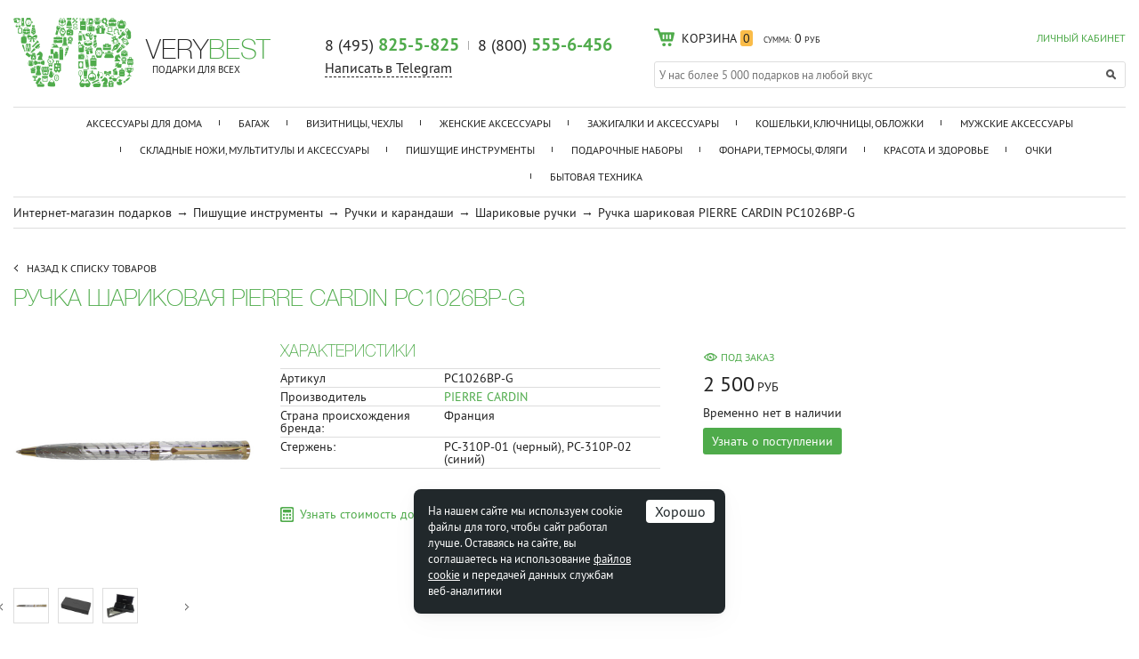

--- FILE ---
content_type: text/html; charset=UTF-8
request_url: https://www.verybest.ru/product/ruchka_sharikovaya_pierre_cardin_pc1026bp_g/
body_size: 30459
content:
<!doctype html>
<html lang="ru">
<head>
	<meta charset="utf-8">
	<meta name="viewport" content="width=device-width, initial-scale=1.0">
	<meta name="SKYPE_TOOLBAR" content="SKYPE_TOOLBAR_PARSER_COMPATIBLE" />
	<meta name="robots" content="noyaca"/>

	<title>&#10004; Ручка шариковая PIERRE CARDIN PC1026BP-G  в подарок - купить в Москве всего за 2 500 руб. &#10148; Интернет-магазин подарков «VeryBest»</title>

    <meta http-equiv="Content-Type" content="text/html; charset=UTF-8" />
<meta name="robots" content="index, follow" />
<meta name="description" content="&#10004; Ручка шариковая PIERRE CARDIN PC1026BP-G &#10148; это отличный подарок который подойдет любому! Покупайте в нашем магазине - лучшие цены на Ручка шариковая PIERRE CARDIN PC1026BP-G с доставкой по Москве!												" />
<link href="/bitrix/css/podeli.bnpl/style.css?172655830538549" type="text/css"  rel="stylesheet" />
<link href="/bitrix/templates/verybest_adaptive/magnific-popup/magnific-popup.css?14966503086951" type="text/css"  rel="stylesheet" />
<link href="/bitrix/templates/verybest_adaptive/components/bitrix/catalog.product.subscribe/.default/style.css?15357281961094" type="text/css"  rel="stylesheet" />
<link href="/bitrix/templates/verybest_adaptive/components/bitrix/sale.location.selector.search/catalog/style.css?16255860348013" type="text/css"  rel="stylesheet" />
<link href="/css/jquery.fancybox.css?14543271035051" type="text/css"  data-template-style="true"  rel="stylesheet" />
<link href="/css/main.css?175637122836546" type="text/css"  data-template-style="true"  rel="stylesheet" />
<link href="/css/mobile.css?176614075457522" type="text/css"  data-template-style="true"  rel="stylesheet" />
<link href="/css/tablet.css?176614062152627" type="text/css"  data-template-style="true"  rel="stylesheet" />
<link href="/css/pc_normal.css?16479383146616" type="text/css"  data-template-style="true"  rel="stylesheet" />
<link href="/css/pc_large.css?14802371424671" type="text/css"  data-template-style="true"  rel="stylesheet" />
<link href="/js/jquery.fly/style.css?16970023422836" type="text/css"  data-template-style="true"  rel="stylesheet" />
<link href="/bitrix/templates/verybest_adaptive/css/tooltipster.bundle.css?15984580719678" type="text/css"  data-template-style="true"  rel="stylesheet" />
<link href="/bitrix/templates/verybest_adaptive/css/tooltipster.theme-shadow.css?16061338982503" type="text/css"  data-template-style="true"  rel="stylesheet" />
<link href="/bitrix/templates/verybest_adaptive/fonts/PTSans.css?1587037975537" type="text/css"  data-template-style="true"  rel="stylesheet" />
<link href="/bitrix/templates/verybest_adaptive/components/bitrix/news.list/service_messages/style.css?1646309769937" type="text/css"  data-template-style="true"  rel="stylesheet" />
<link href="/bitrix/templates/verybest_adaptive/components/bitrix/sale.basket.basket.small/header/style.css?1756372501224" type="text/css"  data-template-style="true"  rel="stylesheet" />
<link href="/bitrix/templates/verybest_adaptive/components/bitrix/catalog.section.list/catalog_menu_short/style.css?145580527458" type="text/css"  data-template-style="true"  rel="stylesheet" />
<link href="/bitrix/templates/verybest_adaptive/template_styles.css?176614178615045" type="text/css"  data-template-style="true"  rel="stylesheet" />
<script>if(!window.BX)window.BX={};if(!window.BX.message)window.BX.message=function(mess){if(typeof mess==='object'){for(let i in mess) {BX.message[i]=mess[i];} return true;}};</script>
<script>(window.BX||top.BX).message({"JS_CORE_LOADING":"Загрузка...","JS_CORE_NO_DATA":"- Нет данных -","JS_CORE_WINDOW_CLOSE":"Закрыть","JS_CORE_WINDOW_EXPAND":"Развернуть","JS_CORE_WINDOW_NARROW":"Свернуть в окно","JS_CORE_WINDOW_SAVE":"Сохранить","JS_CORE_WINDOW_CANCEL":"Отменить","JS_CORE_WINDOW_CONTINUE":"Продолжить","JS_CORE_H":"ч","JS_CORE_M":"м","JS_CORE_S":"с","JSADM_AI_HIDE_EXTRA":"Скрыть лишние","JSADM_AI_ALL_NOTIF":"Показать все","JSADM_AUTH_REQ":"Требуется авторизация!","JS_CORE_WINDOW_AUTH":"Войти","JS_CORE_IMAGE_FULL":"Полный размер"});</script>

<script src="/bitrix/js/main/core/core.js?1758090010511455"></script>

<script>BX.Runtime.registerExtension({"name":"main.core","namespace":"BX","loaded":true});</script>
<script>BX.setJSList(["\/bitrix\/js\/main\/core\/core_ajax.js","\/bitrix\/js\/main\/core\/core_promise.js","\/bitrix\/js\/main\/polyfill\/promise\/js\/promise.js","\/bitrix\/js\/main\/loadext\/loadext.js","\/bitrix\/js\/main\/loadext\/extension.js","\/bitrix\/js\/main\/polyfill\/promise\/js\/promise.js","\/bitrix\/js\/main\/polyfill\/find\/js\/find.js","\/bitrix\/js\/main\/polyfill\/includes\/js\/includes.js","\/bitrix\/js\/main\/polyfill\/matches\/js\/matches.js","\/bitrix\/js\/ui\/polyfill\/closest\/js\/closest.js","\/bitrix\/js\/main\/polyfill\/fill\/main.polyfill.fill.js","\/bitrix\/js\/main\/polyfill\/find\/js\/find.js","\/bitrix\/js\/main\/polyfill\/matches\/js\/matches.js","\/bitrix\/js\/main\/polyfill\/core\/dist\/polyfill.bundle.js","\/bitrix\/js\/main\/core\/core.js","\/bitrix\/js\/main\/polyfill\/intersectionobserver\/js\/intersectionobserver.js","\/bitrix\/js\/main\/lazyload\/dist\/lazyload.bundle.js","\/bitrix\/js\/main\/polyfill\/core\/dist\/polyfill.bundle.js","\/bitrix\/js\/main\/parambag\/dist\/parambag.bundle.js"]);
</script>
<script>BX.Runtime.registerExtension({"name":"ui.dexie","namespace":"BX.DexieExport","loaded":true});</script>
<script>BX.Runtime.registerExtension({"name":"ls","namespace":"window","loaded":true});</script>
<script>BX.Runtime.registerExtension({"name":"fx","namespace":"window","loaded":true});</script>
<script>BX.Runtime.registerExtension({"name":"fc","namespace":"window","loaded":true});</script>
<script>BX.Runtime.registerExtension({"name":"podeli_bnpl_frontend","namespace":"window","loaded":true});</script>
<script>(window.BX||top.BX).message({"LANGUAGE_ID":"ru","FORMAT_DATE":"DD.MM.YYYY","FORMAT_DATETIME":"DD.MM.YYYY HH:MI:SS","COOKIE_PREFIX":"BITRIX_SM","SERVER_TZ_OFFSET":"10800","UTF_MODE":"Y","SITE_ID":"sh","SITE_DIR":"\/","USER_ID":"","SERVER_TIME":1769652728,"USER_TZ_OFFSET":0,"USER_TZ_AUTO":"Y","bitrix_sessid":"309a1f92b75998f27373636ac2357c11"});</script>


<script src="/bitrix/js/ui/dexie/dist/dexie.bundle.js?1758089982218847"></script>
<script src="/bitrix/js/main/core/core_ls.js?17580899224201"></script>
<script src="/bitrix/js/main/core/core_fx.js?159067288016888"></script>
<script src="/bitrix/js/main/core/core_frame_cache.js?175808997916945"></script>
<script src="/bitrix/js/abricos/fonts9203.js?1654771207104"></script>
<script src="/bitrix/js/podeli.bnpl/script.js?172655830598101"></script>
<link rel="stylesheet" type="text/css" href="/bitrix/themes/pxpseo/pixelplus.seo.css">
<link rel="canonical" href="https://www.verybest.ru/product/ruchka_sharikovaya_pierre_cardin_pc1026bp_g/" />



<script src="/js/jquery-3.2.1.min.js?162563784386903"></script>
<script src="/js/inputmask.min.js?1590059632192284"></script>
<script src="/js/jquery.maskedinput-1.2.2.js?14974571917202"></script>
<script src="/js/jquery.fancybox.pack.js?144619282223135"></script>
<script src="/js/delete_sovetnik.js?15396338141053"></script>
<script src="/js/jquery.fly/script.js?16256380354369"></script>
<script src="/bitrix/templates/verybest_adaptive/js/jquery.touchSwipe.min.js?153718561920384"></script>
<script src="/js/jquery.jcarousel.min.js?159827874818123"></script>
<script src="/js/nouislider.min.js?144792399613675"></script>
<script src="/js/slick.min.js?144793528140143"></script>
<script src="/js/functions.js?176614232943698"></script>
<script src="/js/logic.js?176614110612149"></script>
<script src="/bitrix/templates/verybest_adaptive/js/youtube_lazy.js?15868696251705"></script>
<script src="/bitrix/templates/verybest_adaptive/js/tooltipster.bundle.min.js?159845807139900"></script>
<script src="/bitrix/templates/verybest_adaptive/magnific-popup/jquery.magnific-popup.min.js?149665030820216"></script>
<script src="/bitrix/templates/verybest_adaptive/components/bitrix/sale.location.selector.search/catalog/script.js?167634838515843"></script>
<script>new Image().src='https://www.gp.cool/bitrix/spread.php?s=QklUUklYX1NNX0NPVVBPTl9USU1FAVkBMTc2OTczOTEyNwEvAQEBAkJJVFJJWF9TTV9DSVRZATg0ATE3NzIyNDQ3MjgBLwEBAQI%3D&k=5ea9fd8665fba7fd69083d1e6cd1ed2c';
new Image().src='https://www.galser-parikmacher.ru/bitrix/spread.php?s=QklUUklYX1NNX0NPVVBPTl9USU1FAVkBMTc2OTczOTEyNwEvAQEBAkJJVFJJWF9TTV9DSVRZATg0ATE3NzIyNDQ3MjgBLwEBAQI%3D&k=5ea9fd8665fba7fd69083d1e6cd1ed2c';
new Image().src='https://www.andis.com.ru/bitrix/spread.php?s=QklUUklYX1NNX0NPVVBPTl9USU1FAVkBMTc2OTczOTEyNwEvAQEBAkJJVFJJWF9TTV9DSVRZATg0ATE3NzIyNDQ3MjgBLwEBAQI%3D&k=5ea9fd8665fba7fd69083d1e6cd1ed2c';
</script>



                <script>glob('[base64]/[base64]')</script>

    

    <!--[if lt IE 9]>
	<script src="/js/html5.min.js"></script>
	<script src="/js/css3-mediaqueries.js"></script>
	<![endif]-->

	

	
			<!-- BEGIN JIVOSITE CODE {literal} -->
		<script type='text/javascript'>
		setTimeout(function(){ var widget_id = 'TmwcosUXUX';var d=document;var w=window;function l(){var s = document.createElement('script'); s.type = 'text/javascript'; s.async = true;s.src = '//code.jivosite.com/script/widget/'+widget_id; var ss = document.getElementsByTagName('script')[0]; ss.parentNode.insertBefore(s, ss);}if(d.readyState=='complete'){l();}else{if(w.attachEvent){w.attachEvent('onload',l);}else{w.addEventListener('load',l,false);}}}, 10000);
		</script>
		<!-- {/literal} END JIVOSITE CODE -->
		
</head>
<body>
<!-- Yandex.Metrika counter -->
<script type="text/javascript" >
   (function(m,e,t,r,i,k,a){m[i]=m[i]||function(){(m[i].a=m[i].a||[]).push(arguments)};
   m[i].l=1*new Date();k=e.createElement(t),a=e.getElementsByTagName(t)[0],k.async=1,k.src=r,a.parentNode.insertBefore(k,a)})
   (window, document, "script", "https://mc.yandex.ru/metrika/tag.js", "ym");

   ym(9080923, "init", {
        clickmap:true,
        trackLinks:true,
        accurateTrackBounce:true,
        webvisor:true,
        ecommerce:"dataLayer"
   });
</script>
<noscript><div><img src="https://mc.yandex.ru/watch/9080923" style="position:absolute; left:-9999px;" alt="" /></div></noscript>
<!-- /Yandex.Metrika counter -->

	


	

<header class="page">
	<div class="container">
		<a class="brand" href="/">
			<div class="logo">
				<img src="/img/logo/header.png" alt="Verybest">
			</div>

			<div class="slogan">
				<div class="big"><span>VERY</span><span class="accent">BEST</span></div>
				<div class="small">ПОДАРКИ ДЛЯ ВСЕХ</div>
			</div>
		</a>

		<div class="phones">
			<a href="tel:84958255825" class="first">8 (495) <b class="accent">825-5-825</b></a>
			<a href="tel:88005554456" class="second">8 (800) <b class="accent">555-6-456</b></a>
			<div class="header-telegram">
				<a class="dashed" href="https://t.me/VERYBEST_RU_bot" target="_blank"><span>Написать в Telegram</span></a>
			</div>
			<div class="call">

				<!--<a href="#popup-call" class="dashed popup-open" onclick="ym(9080923,'reachGoal','request-a-call-back-ym'); return true;">
					<span>Обратный звонок</span>
				</a>-->

				<!--span> | </span>
                <a href="skype:verybest.ru?call" class="sprite skype"></a-->

				<!-- Форма заказа звонка -->
				<div id="popup-call" class="window popup">
					<div class="fake popup-close">Обратный звонок</div>
                    <!--  -->
					<form action="/bitrix/templates/.default/ritmz_callback.php" method="post" class="ajax">
                        <!--'start_frame_cache_form-ssid'-->                        <input type="hidden" name="sessid" id="sessid" value="309a1f92b75998f27373636ac2357c11" />                        <input type="hidden" name="page" value="&#10004; Ручка шариковая PIERRE CARDIN PC1026BP-G  в подарок - купить в Москве всего за 2 500 руб. &#10148; Интернет-магазин подарков «VeryBest»">
                        <input type="hidden" name="url" value="/product/ruchka_sharikovaya_pierre_cardin_pc1026bp_g/">
                        <!--'end_frame_cache_form-ssid'-->
                        <p>Просто оставьте свой номер телефона, и мы перезвоним Вам в ближайшее время!</p>
						<label>
							<input type="text" name="phone" class="phone">
						</label>
						<div style="display: none">
							<input type="text" name="MAIL" value="" />
						</div>
						<button type="submit" class="button main sprite">Я ЖДУ ЗВОНКА</button>
						<div class="errors"></div>
						<div class="success"></div>
					</form>

				</div>
			</div>
		</div>

		<div class="group">
			<div class="auth">
									<!--'start_frame_cache_header-personal'-->						<a href="/personal/" onclick="return flyAjax('/personal/auth.php')" class="accent">ЛИЧНЫЙ КАБИНЕТ</a>
					<!--'end_frame_cache_header-personal'-->							</div>
			<div class="cart">
				<script language="javascript">BX.addCustomEvent('onFrameDataReceived',BX.delegate(function(json){$('.buy.disabled').removeClass('disabled');}));</script>
<a href="/personal/cart/" class="sprite">
    <span class="count"><span class="title">КОРЗИНА</span> <span class="number">0</span></span>
    <span class="sum">
        <span class="title">СУММА:</span>
        <span class="number rub">0</span>
    </span>
</a>

<!-- Выпадающая корзина -->
<div>
            В корзине нет товаров
    </div>			</div>

							<div class="search searchjs">
					<form action="/search/" method="get">
						<input type="search" name="q" placeholder="У нас более 5 000 подарков на любой вкус" autocomplete="off">
						<button type="submit" class="sprite"></button>
						<div class="suggestions" style="display: none"></div>
					</form>
				</div>
					</div>

		<div class="clearfix"></div>
		<nav class="page">
			<a href="#window-nav" role="button" class="slide-open sprite">Каталог</a>

			
<select class="links" onchange="if(this.value)document.location.href=this.value">
	<option></option>
			<option value="/catalog/aksessuary_dlya_doma/">Аксессуары для дома</option>
			<option value="/catalog/bagazh/">Багаж</option>
			<option value="/catalog/vizitnitsy_chekhly/">Визитницы, чехлы</option>
			<option value="/catalog/zhenskie_aksessuary/">Женские аксессуары</option>
			<option value="/catalog/zazhigalki_i_aksessuary/">Зажигалки и аксессуары</option>
			<option value="/catalog/koshelki_klyuchnitsy_oblozhki/">Кошельки, ключницы, обложки</option>
			<option value="/catalog/muzhskie_aksessuary/">Мужские аксессуары</option>
			<option value="/catalog/skladnye_nozhi_multituly_i_aksessuary/">Складные ножи, мультитулы и аксессуары</option>
			<option value="/catalog/pishushchie_instrumenty/">Пишущие инструменты</option>
			<option value="/catalog/podarochnye_nabory/">Подарочные наборы</option>
			<option value="/catalog/fonari_termosy_flyagi/">Фонари, термосы, фляги</option>
			<option value="/catalog/krasota_i_zdorove/">Красота и здоровье</option>
			<option value="/catalog/ochki/">Очки</option>
			<option value="/catalog/bytovaya_tekhnika/">Бытовая техника</option>
				
		<option value="/brands/">Бренды</option>
</select>

			<div id="window-nav" class="window slide">
				<ul>
						<li>
                    <a href="/catalog/aksessuary_dlya_doma/">Аксессуары для дома</a>
        
        			<!-- Подменю -->
			<div class="sub" style="display:none">

																								<ul>
						<li>
                                                            <a href="/catalog/shkatulki/">Шкатулки <!--<span class="accent"></span>--></a>
                                                    </li>
													<li>
                                                                    <a href="/catalog/zerkala_so_shkatulkoy/">Зеркала со шкатулкой <!--<span class="accent"></span>--></a>
                                                            </li>
																				<li>
                                                                    <a href="/catalog/podarochnye_shkatulki/">Подарочные шкатулки <!--<span class="accent"></span>--></a>
                                                            </li>
																				<li>
                                                                    <a href="/catalog/shkatulki_dlya_bizhuterii/">Шкатулки для бижутерии <!--<span class="accent"></span>--></a>
                                                            </li>
																				<li>
                                                                    <a href="/catalog/shkatulki_dlya_dragotsennostey/">Шкатулки для драгоценностей <!--<span class="accent"></span>--></a>
                                                            </li>
																				<li>
                                                                    <a href="/catalog/shkatulki_dlya_zhenshchin/">Шкатулки для женщин <!--<span class="accent"></span>--></a>
                                                            </li>
																				<li>
                                                                    <a href="/catalog/shkatulki_dlya_kolets/">Шкатулки для колец <!--<span class="accent"></span>--></a>
                                                            </li>
																				<li>
                                                                    <a href="/catalog/shkatulki_dlya_muzhchin/">Шкатулки для мужчин <!--<span class="accent"></span>--></a>
                                                            </li>
							
													<li id="sub_nav-8427" class="hidden">
								<ul>
																																																																																									
										<li>
                                                                                            <a href="/catalog/shkatulki_dlya_ukrasheniy/">Шкатулки для украшений <!--<span class="accent"></span>--></a>
                                            																	</ul>
							</li>

							<li>
								<a href="#sub_nav-8427" role="button" class="toggle slide accent">
									<span>ПОКАЗАТЬ ВСЕ</span>
								</a>
							</li>
											</ul>
														<ul>
						<li>
                                                            <a href="/catalog/kukhonnye_aksessuary/">Кухонные аксессуары <!--<span class="accent"></span>--></a>
                                                    </li>
													<li>
                                                                    <a href="/catalog/kukhonnye_nozhi/">Кухонные ножи <!--<span class="accent"></span>--></a>
                                                            </li>
																				<li>
                                                                    <a href="/catalog/kukhonnye_prinadlezhnosti_i_tovary_dlya_doma/">Кухонные принадлежности и товары для дома <!--<span class="accent"></span>--></a>
                                                            </li>
																				<li>
                                                                    <a href="/catalog/nabory_kukhonnykh_nozhey/">Наборы кухонных ножей <!--<span class="accent"></span>--></a>
                                                            </li>
																				<li>
                                                                    <a href="/catalog/nozhi_dlya_ovoshchey/">Ножи для овощей <!--<span class="accent"></span>--></a>
                                                            </li>
																				<li>
                                                                    <a href="/catalog/nozhi_dlya_steyka_i_pitstsy/">Ножи для стейка и пиццы <!--<span class="accent"></span>--></a>
                                                            </li>
																				<li>
                                                                    <a href="/catalog/nozhi_dlya_khleba/">Ножи для хлеба <!--<span class="accent"></span>--></a>
                                                            </li>
																				<li>
                                                                    <a href="/catalog/povarskie_kukhonnye_nozhi/">Поварские кухонные ножи <!--<span class="accent"></span>--></a>
                                                            </li>
							
													<li id="sub_nav-11214" class="hidden">
								<ul>
																																																																																									
										<li>
                                                                                            <a href="/catalog/razdelochnye_doski_i_aksessuary/">Разделочные доски и аксессуары <!--<span class="accent"></span>--></a>
                                            																	</ul>
							</li>

							<li>
								<a href="#sub_nav-11214" role="button" class="toggle slide accent">
									<span>ПОКАЗАТЬ ВСЕ</span>
								</a>
							</li>
											</ul>
				
														<ul class="min">
						<li>
                                                            <a href="/catalog/svechi_aromaticheskie/">Свечи ароматические <!--<span class="accent"></span>--></a>
                                                    </li>
					</ul>
														<ul class="min">
						<li>
                                                            <a href="/catalog/fotoramki/">Фоторамки <!--<span class="accent"></span>--></a>
                                                    </li>
					</ul>
																		<div class="clearfix"></div>
			</div>
			</li>
	<li>
                    <a href="/catalog/bagazh/">Багаж</a>
        
        			<!-- Подменю -->
			<div class="sub" style="display:none">

														<ul>
						<li>
                                                            <a href="/catalog/biznes_bagazh/">Бизнес-багаж <!--<span class="accent"></span>--></a>
                                                    </li>
													<li>
                                                                    <a href="/catalog/mobilnye_ofisy/">Мобильные офисы <!--<span class="accent"></span>--></a>
                                                            </li>
																				<li>
                                                                    <a href="/catalog/muzhskie_delovye_ryukzaki/">Мужские деловые рюкзаки <!--<span class="accent"></span>--></a>
                                                            </li>
																				<li>
                                                                    <a href="/catalog/muzhskie_portfeli/">Мужские портфели <!--<span class="accent"></span>--></a>
                                                            </li>
													
											</ul>
																			<ul>
						<li>
                                                            <a href="/catalog/ryukzaki/">Рюкзаки <!--<span class="accent"></span>--></a>
                                                    </li>
													<li>
                                                                    <a href="/catalog/shveytsarskie_ryukzaki/">Швейцарские рюкзаки <!--<span class="accent"></span>--></a>
                                                            </li>
																				<li>
                                                                    <a href="/catalog/ryukzaki_wenger/">Рюкзаки WENGER <!--<span class="accent"></span>--></a>
                                                            </li>
																				<li>
                                                                    <a href="/catalog/gorodskie_ryukzaki/">Городские рюкзаки <!--<span class="accent"></span>--></a>
                                                            </li>
																				<li>
                                                                    <a href="/catalog/muzhskie_ryukzaki/">Мужские рюкзаки <!--<span class="accent"></span>--></a>
                                                            </li>
																				<li>
                                                                    <a href="/catalog/muzhskie_ryukzaki_bugatti/">Мужские рюкзаки bugatti <!--<span class="accent"></span>--></a>
                                                            </li>
																				<li>
                                                                    <a href="/catalog/muzhskie_ryukzaki_wenger/">Мужские рюкзаки Wenger <!--<span class="accent"></span>--></a>
                                                            </li>
																				<li>
                                                                    <a href="/catalog/zhenskie_ryukzaki_dlya_noutbuka/">Женские рюкзаки для ноутбука <!--<span class="accent"></span>--></a>
                                                            </li>
							
													<li id="sub_nav-8434" class="hidden">
								<ul>
																																																																																									
										<li>
                                                                                            <a href="/catalog/malenkie_gorodskie_ryukzaki/">Маленькие городские рюкзаки <!--<span class="accent"></span>--></a>
                                            																			
										<li>
                                                                                            <a href="/catalog/ryukzaki_swissgear/">Рюкзаки SWISSGEAR <!--<span class="accent"></span>--></a>
                                            																			
										<li>
                                                                                            <a href="/catalog/ryukzaki_torber/">Рюкзаки TORBER <!--<span class="accent"></span>--></a>
                                            																			
										<li>
                                                                                            <a href="/catalog/ryukzaki_dlya_devochek_podrostkov/">Рюкзаки для девочек подростков <!--<span class="accent"></span>--></a>
                                            																			
										<li>
                                                                                            <a href="/catalog/ryukzaki_dlya_malchikov_podrostkov/">Рюкзаки для мальчиков подростков <!--<span class="accent"></span>--></a>
                                            																			
										<li>
                                                                                            <a href="/catalog/ryukzaki_dlya_noutbuka/">Рюкзаки для ноутбука <!--<span class="accent"></span>--></a>
                                            																			
										<li>
                                                                                            <a href="/catalog/ryukzaki_dlya_noutbuka_13_dyuymov/">Рюкзаки для ноутбука 13 дюймов <!--<span class="accent"></span>--></a>
                                            																			
										<li>
                                                                                            <a href="/catalog/ryukzaki_dlya_noutbuka_14_dyuymov/">Рюкзаки для ноутбука 14 дюймов <!--<span class="accent"></span>--></a>
                                            																			
										<li>
                                                                                            <a href="/catalog/ryukzaki_dlya_noutbuka_15_dyuymov/">Рюкзаки для ноутбука 15 дюймов <!--<span class="accent"></span>--></a>
                                            																			
										<li>
                                                                                            <a href="/catalog/turisticheskie_ryukzaki_obemom_30_l/">Туристические рюкзаки объемом 30 л <!--<span class="accent"></span>--></a>
                                            																			
										<li>
                                                                                            <a href="/catalog/shkolnye_ryukzaki_dlya_5_11_klassov/">Школьные рюкзаки для 5-11 классов <!--<span class="accent"></span>--></a>
                                            																			
										<li>
                                                                                            <a href="/catalog/shkolnye_ryukzaki_dlya_devochek/">Школьные рюкзаки для девочек <!--<span class="accent"></span>--></a>
                                            																			
										<li>
                                                                                            <a href="/catalog/shkolnye_ryukzaki_dlya_malchikov/">Школьные рюкзаки для мальчиков <!--<span class="accent"></span>--></a>
                                            																			
										<li>
                                                                                            <a href="/catalog/shkolnye_ryukzaki_dlya_podrostkov/">Школьные рюкзаки для подростков <!--<span class="accent"></span>--></a>
                                            																			
										<li>
                                                                                            <a href="/catalog/shkolnye_ryukzaki_dlya_podrostkov_5_11_klassov/">Школьные рюкзаки для подростков 5-11 классов <!--<span class="accent"></span>--></a>
                                            																			
										<li>
                                                                                            <a href="/catalog/shkolnye_ryukzaki_dlya_podrostkov_devochek/">Школьные рюкзаки для подростков девочек <!--<span class="accent"></span>--></a>
                                            																			
										<li>
                                                                                            <a href="/catalog/shkolnye_ryukzaki_dlya_podrostkov_malchikov/">Школьные рюкзаки для подростков мальчиков <!--<span class="accent"></span>--></a>
                                            																			
										<li>
                                                                                            <a href="/catalog/ryukzaki_dlya_podrostkov/">Рюкзаки для подростков <!--<span class="accent"></span>--></a>
                                            																			
										<li>
                                                                                            <a href="/catalog/zhenskie_ryukzaki_bugatti/">Женские рюкзаки bugatti <!--<span class="accent"></span>--></a>
                                            																			
										<li>
                                                                                            <a href="/catalog/zhenskie_ryukzaki_wenger/">Женские рюкзаки Wenger <!--<span class="accent"></span>--></a>
                                            																			
										<li>
                                                                                            <a href="/catalog/ryukzaki_klondike_1896/">Рюкзаки KLONDIKE 1896 <!--<span class="accent"></span>--></a>
                                            																			
										<li>
                                                                                            <a href="/catalog/ryukzaki_victorinox/">Рюкзаки VICTORINOX <!--<span class="accent"></span>--></a>
                                            																			
										<li>
                                                                                            <a href="/catalog/zhenskie_ryukzaki/">Женские рюкзаки <!--<span class="accent"></span>--></a>
                                            																			
										<li>
                                                                                            <a href="/catalog/ryukzaki_dlya_puteshestviy/">Рюкзаки для путешествий <!--<span class="accent"></span>--></a>
                                            																			
										<li>
                                                                                            <a href="/catalog/dorozhnyy_ryukzaki/">Дорожные рюкзаки <!--<span class="accent"></span>--></a>
                                            																			
										<li>
                                                                                            <a href="/catalog/sportivnye_ryukzaki/">Спортивные рюкзаки <!--<span class="accent"></span>--></a>
                                            																			
										<li>
                                                                                            <a href="/catalog/shkolnye_ryukzaki/">Школьные рюкзаки <!--<span class="accent"></span>--></a>
                                            																			
										<li>
                                                                                            <a href="/catalog/zhenskie_gorodskie_ryukzaki/">Женские городские рюкзаки <!--<span class="accent"></span>--></a>
                                            																			
										<li>
                                                                                            <a href="/catalog/muzhskie_gorodskie_ryukzaki/">Мужские городские рюкзаки <!--<span class="accent"></span>--></a>
                                            																			
										<li>
                                                                                            <a href="/catalog/molodezhnye_ryukzaki/">Молодежные рюкзаки <!--<span class="accent"></span>--></a>
                                            																			
										<li>
                                                                                            <a href="/catalog/ryukzaki_dlya_malchikov/">Рюкзаки для мальчиков <!--<span class="accent"></span>--></a>
                                            																			
										<li>
                                                                                            <a href="/catalog/ryukzaki_dlya_devochek/">Рюкзаки для девочек <!--<span class="accent"></span>--></a>
                                            																			
										<li>
                                                                                            <a href="/catalog/ryukzaki_s_odnoy_lyamkoy/">Рюкзаки с одной лямкой <!--<span class="accent"></span>--></a>
                                            																			
										<li>
                                                                                            <a href="/catalog/ryukzaki_na_odno_plecho/">Рюкзаки на одно плечо <!--<span class="accent"></span>--></a>
                                            																			
										<li>
                                                                                            <a href="/catalog/treugolnye_ryukzaki/">Треугольные рюкзаки <!--<span class="accent"></span>--></a>
                                            																			
										<li>
                                                                                            <a href="/catalog/turisticheskie_ryukzaki/">Туристические рюкзаки <!--<span class="accent"></span>--></a>
                                            																			
										<li>
                                                                                            <a href="/catalog/malenkie_ryukzaki/">Маленькие рюкзаки <!--<span class="accent"></span>--></a>
                                            																			
										<li>
                                                                                            <a href="/catalog/mini_ryukzaki/">Мини-рюкзаки <!--<span class="accent"></span>--></a>
                                            																			
										<li>
                                                                                            <a href="/catalog/odnolyamochnye_ryukzaki/">Однолямочные рюкзаки <!--<span class="accent"></span>--></a>
                                            																			
										<li>
                                                                                            <a href="/catalog/bolshie_ryukzaki/">Большие рюкзаки <!--<span class="accent"></span>--></a>
                                            																			
										<li>
                                                                                            <a href="/catalog/biznes_ryukzaki/">Бизнес рюкзаки <!--<span class="accent"></span>--></a>
                                            																	</ul>
							</li>

							<li>
								<a href="#sub_nav-8434" role="button" class="toggle slide accent">
									<span>ПОКАЗАТЬ ВСЕ</span>
								</a>
							</li>
											</ul>
														<ul>
						<li>
                                                            <a href="/catalog/chemodany/">Чемоданы <!--<span class="accent"></span>--></a>
                                                    </li>
													<li>
                                                                    <a href="/catalog/chemodany_victorinox/">Чемоданы Victorinox <!--<span class="accent"></span>--></a>
                                                            </li>
																				<li>
                                                                    <a href="/catalog/chemodany_torber/">Чемоданы Torber <!--<span class="accent"></span>--></a>
                                                            </li>
																				<li>
                                                                    <a href="/catalog/chemodany_swissgear/">Чемоданы SWISSGEAR <!--<span class="accent"></span>--></a>
                                                            </li>
																				<li>
                                                                    <a href="/catalog/chemodany_na_2_kolesakh/">Чемоданы на 2 колесах <!--<span class="accent"></span>--></a>
                                                            </li>
																				<li>
                                                                    <a href="/catalog/bolshie_chemodany_na_kolesakh/">Большие чемоданы на колесах <!--<span class="accent"></span>--></a>
                                                            </li>
																				<li>
                                                                    <a href="/catalog/dorozhnye_chemodany_na_kolesakh/">Дорожные чемоданы на колесах <!--<span class="accent"></span>--></a>
                                                            </li>
																				<li>
                                                                    <a href="/catalog/legkie_chemodany_na_4_kolesakh/">Легкие чемоданы на 4 колесах <!--<span class="accent"></span>--></a>
                                                            </li>
							
													<li id="sub_nav-8435" class="hidden">
								<ul>
																																																																																									
										<li>
                                                                                            <a href="/catalog/legkie_chemodany_na_kolesakh/">Легкие чемоданы на колесах <!--<span class="accent"></span>--></a>
                                            																			
										<li>
                                                                                            <a href="/catalog/malenkiy_chemodany_na_kolesakh/">Маленький чемоданы на колесах <!--<span class="accent"></span>--></a>
                                            																			
										<li>
                                                                                            <a href="/catalog/plastikovye_chemodany_na_4_kolesakh/">Пластиковые чемоданы на 4 колесах <!--<span class="accent"></span>--></a>
                                            																			
										<li>
                                                                                            <a href="/catalog/plastikovye_chemodany_na_kolesakh/">Пластиковые чемоданы на колесах <!--<span class="accent"></span>--></a>
                                            																			
										<li>
                                                                                            <a href="/catalog/tkanevye_chemodany/">Тканевые чемоданы <!--<span class="accent"></span>--></a>
                                            																			
										<li>
                                                                                            <a href="/catalog/tkanevye_chemodany_na_4_kolesakh/">Тканевые чемоданы на 4 колесах <!--<span class="accent"></span>--></a>
                                            																			
										<li>
                                                                                            <a href="/catalog/tkanevye_chemodany_na_kolesikakh/">Тканевые чемоданы на колесиках <!--<span class="accent"></span>--></a>
                                            																			
										<li>
                                                                                            <a href="/catalog/chemodany_dlya_ruchnoy_kladi_na_kolesakh/">Чемоданы для ручной клади на колесах <!--<span class="accent"></span>--></a>
                                            																			
										<li>
                                                                                            <a href="/catalog/chemodany_na_4_kolesakh/">Чемоданы на 4 колесах <!--<span class="accent"></span>--></a>
                                            																			
										<li>
                                                                                            <a href="/catalog/chemodany_na_kolesakh/">Чемоданы на колесах <!--<span class="accent"></span>--></a>
                                            																			
										<li>
                                                                                            <a href="/catalog/chemodany_na_kolesakh_s_vydvizhnoy_ruchkoy/">Чемоданы на колесах с выдвижной ручкой <!--<span class="accent"></span>--></a>
                                            																			
										<li>
                                                                                            <a href="/catalog/chemodany_s_vydvizhnoy_ruchkoy/">Чемоданы с выдвижной ручкой <!--<span class="accent"></span>--></a>
                                            																			
										<li>
                                                                                            <a href="/catalog/plastikovye_chemodany/">Пластиковые чемоданы <!--<span class="accent"></span>--></a>
                                            																			
										<li>
                                                                                            <a href="/catalog/dorozhnye_chemodany/">Дорожные чемоданы <!--<span class="accent"></span>--></a>
                                            																			
										<li>
                                                                                            <a href="/catalog/chemodany_dlya_ruchnoy_kladi/">Чемоданы для ручной клади <!--<span class="accent"></span>--></a>
                                            																			
										<li>
                                                                                            <a href="/catalog/bolshie_chemodany/">Большие чемоданы <!--<span class="accent"></span>--></a>
                                            																			
										<li>
                                                                                            <a href="/catalog/malenkie_chemodany/">Маленькие чемоданы <!--<span class="accent"></span>--></a>
                                            																			
										<li>
                                                                                            <a href="/catalog/chemodany_dlya_puteshestviy/">Чемоданы для путешествий <!--<span class="accent"></span>--></a>
                                            																			
										<li>
                                                                                            <a href="/catalog/legkie_chemodany/">Легкие чемоданы <!--<span class="accent"></span>--></a>
                                            																			
										<li>
                                                                                            <a href="/catalog/muzhskie_chemodany/">Мужские чемоданы <!--<span class="accent"></span>--></a>
                                            																			
										<li>
                                                                                            <a href="/catalog/zhenskie_chemodany/">Женские чемоданы <!--<span class="accent"></span>--></a>
                                            																	</ul>
							</li>

							<li>
								<a href="#sub_nav-8435" role="button" class="toggle slide accent">
									<span>ПОКАЗАТЬ ВСЕ</span>
								</a>
							</li>
											</ul>
														<ul>
						<li>
                                                            <a href="/catalog/sumki/">Сумки <!--<span class="accent"></span>--></a>
                                                    </li>
													<li>
                                                                    <a href="/catalog/sumki_muzhskie/">Мужские сумки <!--<span class="accent"></span>--></a>
                                                            </li>
																				<li>
                                                                    <a href="/catalog/sumki_zhenskie/">Женские сумки <!--<span class="accent"></span>--></a>
                                                            </li>
																				<li>
                                                                    <a href="/catalog/brendovye_sumki/">Брендовые сумки <!--<span class="accent"></span>--></a>
                                                            </li>
																				<li>
                                                                    <a href="/catalog/dorozhnye_sumki/">Дорожные сумки <!--<span class="accent"></span>--></a>
                                                            </li>
																				<li>
                                                                    <a href="/catalog/zhenskie_sumki_bugatti/">Женские сумки bugatti <!--<span class="accent"></span>--></a>
                                                            </li>
																				<li>
                                                                    <a href="/catalog/kozhanye_muzhskie_sumki/">Кожаные мужские сумки <!--<span class="accent"></span>--></a>
                                                            </li>
																				<li>
                                                                    <a href="/catalog/kozhanye_sumki/">Кожаные сумки <!--<span class="accent"></span>--></a>
                                                            </li>
							
													<li id="sub_nav-8436" class="hidden">
								<ul>
																																																																																									
										<li>
                                                                                            <a href="/catalog/modnye_sumki/">Модные сумки <!--<span class="accent"></span>--></a>
                                            																			
										<li>
                                                                                            <a href="/catalog/muzhskie_sumki_bugatti/">Мужские сумки bugatti <!--<span class="accent"></span>--></a>
                                            																			
										<li>
                                                                                            <a href="/catalog/muzhskie_sumki_cherez_plecho/">Мужские сумки через плечо <!--<span class="accent"></span>--></a>
                                            																			
										<li>
                                                                                            <a href="/catalog/portfeli_muzhskie/">Портфели мужские <!--<span class="accent"></span>--></a>
                                            																			
										<li>
                                                                                            <a href="/catalog/sportivnye_sumki/">Спортивные сумки <!--<span class="accent"></span>--></a>
                                            																			
										<li>
                                                                                            <a href="/catalog/sumki_klondike_1896/">Сумки KLONDIKE 1896 <!--<span class="accent"></span>--></a>
                                            																			
										<li>
                                                                                            <a href="/catalog/sumki_wenger/">Сумки wenger <!--<span class="accent"></span>--></a>
                                            																			
										<li>
                                                                                            <a href="/catalog/sumki_dlya_noutbuka/">Сумки для ноутбука <!--<span class="accent"></span>--></a>
                                            																			
										<li>
                                                                                            <a href="/catalog/sumki_dorozhnye_muzhskie/">Сумки дорожные мужские <!--<span class="accent"></span>--></a>
                                            																			
										<li>
                                                                                            <a href="/catalog/sumki_na_kolesakh/">Сумки на колесах <!--<span class="accent"></span>--></a>
                                            																	</ul>
							</li>

							<li>
								<a href="#sub_nav-8436" role="button" class="toggle slide accent">
									<span>ПОКАЗАТЬ ВСЕ</span>
								</a>
							</li>
											</ul>
														<ul>
						<li>
                                                            <a href="/catalog/dorozhnye_aksessuary/">Дорожные аксессуары <!--<span class="accent"></span>--></a>
                                                    </li>
													<li>
                                                                    <a href="/catalog/birki_dlya_bagazha/">Бирки для багажа <!--<span class="accent"></span>--></a>
                                                            </li>
																				<li>
                                                                    <a href="/catalog/vesy_dlya_bagazha/">Весы для багажа <!--<span class="accent"></span>--></a>
                                                            </li>
																				<li>
                                                                    <a href="/catalog/dorozhnye_sumki_dlya_dokumentov/">Дорожные сумки для документов <!--<span class="accent"></span>--></a>
                                                            </li>
																				<li>
                                                                    <a href="/catalog/zonty/">Зонты <!--<span class="accent"></span>--></a>
                                                            </li>
																				<li>
                                                                    <a href="/catalog/koshelyek_na_sheyu/">Кошелёк на шею <!--<span class="accent"></span>--></a>
                                                            </li>
																				<li>
                                                                    <a href="/catalog/nesessery/">Несессеры <!--<span class="accent"></span>--></a>
                                                            </li>
																				<li>
                                                                    <a href="/catalog/povyazki_dlya_glaz/">Повязки для глаз <!--<span class="accent"></span>--></a>
                                                            </li>
							
													<li id="sub_nav-8437" class="hidden">
								<ul>
																																																																																									
										<li>
                                                                                            <a href="/catalog/podushki_dlya_puteshestviy/">Подушки для путешествий <!--<span class="accent"></span>--></a>
                                            																			
										<li>
                                                                                            <a href="/catalog/poyasnye_sumki/">Поясные сумки <!--<span class="accent"></span>--></a>
                                            																			
										<li>
                                                                                            <a href="/catalog/remni_dlya_bagazha/">Ремни для багажа <!--<span class="accent"></span>--></a>
                                            																			
										<li>
                                                                                            <a href="/catalog/sumki_dlya_dokumentov/">Сумки для документов <!--<span class="accent"></span>--></a>
                                            																			
										<li>
                                                                                            <a href="/catalog/sumki_dlya_dokumentov_muzhskie/">Сумки для документов мужские <!--<span class="accent"></span>--></a>
                                            																			
										<li>
                                                                                            <a href="/catalog/sumki_na_poyas/">Сумки на пояс <!--<span class="accent"></span>--></a>
                                            																			
										<li>
                                                                                            <a href="/catalog/sumki_planshety/">Сумки планшеты <!--<span class="accent"></span>--></a>
                                            																			
										<li>
                                                                                            <a href="/catalog/sumki_poyasnye_bugatti/">Сумки поясные bugatti <!--<span class="accent"></span>--></a>
                                            																			
										<li>
                                                                                            <a href="/catalog/sumki_cherez_plecho/">Сумки через плечо <!--<span class="accent"></span>--></a>
                                            																			
										<li>
                                                                                            <a href="/catalog/termosumki/">Термосумки <!--<span class="accent"></span>--></a>
                                            																	</ul>
							</li>

							<li>
								<a href="#sub_nav-8437" role="button" class="toggle slide accent">
									<span>ПОКАЗАТЬ ВСЕ</span>
								</a>
							</li>
											</ul>
				
																			<ul class="min">
						<li>
                                                            <a href="/catalog/kozhanye_aksessuary/">Кожаные аксессуары <!--<span class="accent"></span>--></a>
                                                    </li>
					</ul>
																												<div class="clearfix"></div>
			</div>
			</li>
	<li>
                    <a href="/catalog/vizitnitsy_chekhly/">Визитницы, чехлы</a>
        
        			<!-- Подменю -->
			<div class="sub" style="display:none">

														<ul>
						<li>
                                                            <a href="/catalog/vizitnitsy/">Визитницы <!--<span class="accent"></span>--></a>
                                                    </li>
													<li>
                                                                    <a href="/catalog/vizitnitsy_dlya_muzhchin/">Визитницы для мужчин <!--<span class="accent"></span>--></a>
                                                            </li>
																				<li>
                                                                    <a href="/catalog/vizitnitsy_karmannye/">Визитницы карманные <!--<span class="accent"></span>--></a>
                                                            </li>
																				<li>
                                                                    <a href="/catalog/kozhanye_vizitnitsy/">Кожаные визитницы <!--<span class="accent"></span>--></a>
                                                            </li>
													
											</ul>
				
													<div class="clearfix"></div>
			</div>
			</li>
	<li>
                    <a href="/catalog/zhenskie_aksessuary/">Женские аксессуары</a>
        
        			<!-- Подменю -->
			<div class="sub" style="display:none">

														<ul>
						<li>
                                                            <a href="/catalog/raschyeski_dlya_volos/">Расчёски для волос <!--<span class="accent"></span>--></a>
                                                    </li>
													<li>
                                                                    <a href="/catalog/caramel/">Caramel <!--<span class="accent"></span>--></a>
                                                            </li>
																				<li>
                                                                    <a href="/catalog/indigo/">Индиго <!--<span class="accent"></span>--></a>
                                                            </li>
																				<li>
                                                                    <a href="/catalog/modern/">Модерн <!--<span class="accent"></span>--></a>
                                                            </li>
																				<li>
                                                                    <a href="/catalog/chernaya_fuksiya/">Черная фуксия <!--<span class="accent"></span>--></a>
                                                            </li>
																				<li>
                                                                    <a href="/catalog/aroma/">Aroma <!--<span class="accent"></span>--></a>
                                                            </li>
																				<li>
                                                                    <a href="/catalog/komfort/">Комфорт <!--<span class="accent"></span>--></a>
                                                            </li>
																				<li>
                                                                    <a href="/catalog/sharm/">Шарм <!--<span class="accent"></span>--></a>
                                                            </li>
							
													<li id="sub_nav-11225" class="hidden">
								<ul>
																																																																																									
										<li>
                                                                                            <a href="/catalog/gratsiya/">Грация <!--<span class="accent"></span>--></a>
                                            																			
										<li>
                                                                                            <a href="/catalog/termobrashingi/">Термобрашинги <!--<span class="accent"></span>--></a>
                                            																			
										<li>
                                                                                            <a href="/catalog/magiya_1/">Магия <!--<span class="accent"></span>--></a>
                                            																			
										<li>
                                                                                            <a href="/catalog/tsvetnye/">Цветные <!--<span class="accent"></span>--></a>
                                            																			
										<li>
                                                                                            <a href="/catalog/dvukhstoronnie/">Двухсторонние <!--<span class="accent"></span>--></a>
                                            																			
										<li>
                                                                                            <a href="/catalog/molochnyy_shokolad/">Молочный шоколад <!--<span class="accent"></span>--></a>
                                            																			
										<li>
                                                                                            <a href="/catalog/wood/">Дерево <!--<span class="accent"></span>--></a>
                                            																			
										<li>
                                                                                            <a href="/catalog/chernichnoe_morozhenoe/">Черничное мороженое <!--<span class="accent"></span>--></a>
                                            																			
										<li>
                                                                                            <a href="/catalog/myatnoe_morozhenoe/">Мятное мороженое <!--<span class="accent"></span>--></a>
                                            																			
										<li>
                                                                                            <a href="/catalog/yagoda/">Ягода <!--<span class="accent"></span>--></a>
                                            																			
										<li>
                                                                                            <a href="/catalog/golubaya_laguna/">Голубая лагуна <!--<span class="accent"></span>--></a>
                                            																			
										<li>
                                                                                            <a href="/catalog/akvarel/">Акварель <!--<span class="accent"></span>--></a>
                                            																			
										<li>
                                                                                            <a href="/catalog/provans_1/">Прованс <!--<span class="accent"></span>--></a>
                                            																			
										<li>
                                                                                            <a href="/catalog/dlya_legkogo_raschesyvaniya/">Для легкого расчесывания <!--<span class="accent"></span>--></a>
                                            																			
										<li>
                                                                                            <a href="/catalog/duet/">Дуэт <!--<span class="accent"></span>--></a>
                                            																			
										<li>
                                                                                            <a href="/catalog/friendly/">Friendly <!--<span class="accent"></span>--></a>
                                            																			
										<li>
                                                                                            <a href="/catalog/limonnyy_puding/">Лимонный пудинг <!--<span class="accent"></span>--></a>
                                            																			
										<li>
                                                                                            <a href="/catalog/krem_bryule/">Крем брюле <!--<span class="accent"></span>--></a>
                                            																			
										<li>
                                                                                            <a href="/catalog/klubnichnaya_glazur/">Клубничная глазурь <!--<span class="accent"></span>--></a>
                                            																	</ul>
							</li>

							<li>
								<a href="#sub_nav-11225" role="button" class="toggle slide accent">
									<span>ПОКАЗАТЬ ВСЕ</span>
								</a>
							</li>
											</ul>
														<ul>
						<li>
                                                            <a href="/catalog/aksessuary_dlya_okrashivaniya/">Аксессуары для окрашивания <!--<span class="accent"></span>--></a>
                                                    </li>
													<li>
                                                                    <a href="/catalog/zazhimy_dlya_volos/">Зажимы для волос <!--<span class="accent"></span>--></a>
                                                            </li>
																				<li>
                                                                    <a href="/catalog/kisti_dlya_okrashivaniya/">Кисти для окрашивания <!--<span class="accent"></span>--></a>
                                                            </li>
																				<li>
                                                                    <a href="/catalog/chashi_dlya_kraski/">Чаши для краски <!--<span class="accent"></span>--></a>
                                                            </li>
													
											</ul>
																			<ul>
						<li>
                                                            <a href="/catalog/aksessuary_po_ukhodu_za_telom/">Аксессуары по уходу за телом <!--<span class="accent"></span>--></a>
                                                    </li>
													<li>
                                                                    <a href="/catalog/dorozhnye_nabory/">Дорожные наборы <!--<span class="accent"></span>--></a>
                                                            </li>
																				<li>
                                                                    <a href="/catalog/mochalki_dlya_tela/">Мочалки для тела <!--<span class="accent"></span>--></a>
                                                            </li>
																				<li>
                                                                    <a href="/catalog/shapochki_dlya_dusha/">Шапочки для душа <!--<span class="accent"></span>--></a>
                                                            </li>
													
											</ul>
														<ul>
						<li>
                                                            <a href="/catalog/kosmetichki/">Косметички <!--<span class="accent"></span>--></a>
                                                    </li>
													<li>
                                                                    <a href="/catalog/klassik/">Классик <!--<span class="accent"></span>--></a>
                                                            </li>
																				<li>
                                                                    <a href="/catalog/gorokh/">Горох <!--<span class="accent"></span>--></a>
                                                            </li>
																				<li>
                                                                    <a href="/catalog/modnitsa/">Модница <!--<span class="accent"></span>--></a>
                                                            </li>
																				<li>
                                                                    <a href="/catalog/rogozhka/">Рогожка <!--<span class="accent"></span>--></a>
                                                            </li>
																				<li>
                                                                    <a href="/catalog/provans/">Прованс <!--<span class="accent"></span>--></a>
                                                            </li>
																				<li>
                                                                    <a href="/catalog/nochnoy_les/">Ночной лес <!--<span class="accent"></span>--></a>
                                                            </li>
																				<li>
                                                                    <a href="/catalog/zvyezdnoe_nebo/">Звёздное небо <!--<span class="accent"></span>--></a>
                                                            </li>
							
											</ul>
														<ul>
						<li>
                                                            <a href="/catalog/aksessuary_dlya_volos/">Аксессуары для волос <!--<span class="accent"></span>--></a>
                                                    </li>
													<li>
                                                                    <a href="/catalog/shpilki_dlya_volos/">Шпильки для волос <!--<span class="accent"></span>--></a>
                                                            </li>
																				<li>
                                                                    <a href="/catalog/nevidimki_dlya_volos/">Невидимки для волос <!--<span class="accent"></span>--></a>
                                                            </li>
																				<li>
                                                                    <a href="/catalog/rezinki_dlya_volos/">Резинки для волос <!--<span class="accent"></span>--></a>
                                                            </li>
																				<li>
                                                                    <a href="/catalog/zakolki_dlya_volos/">Заколки для волос <!--<span class="accent"></span>--></a>
                                                            </li>
													
											</ul>
														<ul>
						<li>
                                                            <a href="/catalog/bigudi/">Бигуди <!--<span class="accent"></span>--></a>
                                                    </li>
													<li>
                                                                    <a href="/catalog/plastikovye_bigudi/">Пластиковые бигуди <!--<span class="accent"></span>--></a>
                                                            </li>
																				<li>
                                                                    <a href="/catalog/bigudi_lipuchki/">Бигуди-липучки <!--<span class="accent"></span>--></a>
                                                            </li>
																				<li>
                                                                    <a href="/catalog/porolonovye_bigudi/">Поролоновые бигуди <!--<span class="accent"></span>--></a>
                                                            </li>
																				<li>
                                                                    <a href="/catalog/termo_bigudi/">Термо-бигуди <!--<span class="accent"></span>--></a>
                                                            </li>
																				<li>
                                                                    <a href="/catalog/bigudi_bumerangi/">Бигуди-бумеранги <!--<span class="accent"></span>--></a>
                                                            </li>
																				<li>
                                                                    <a href="/catalog/rezinovye_bigudi/">Резиновые бигуди <!--<span class="accent"></span>--></a>
                                                            </li>
													
											</ul>
														<ul>
						<li>
                                                            <a href="/catalog/zerkala/">Зеркала <!--<span class="accent"></span>--></a>
                                                    </li>
													<li>
                                                                    <a href="/catalog/karmannye_zerkala/">Карманные зеркала <!--<span class="accent"></span>--></a>
                                                            </li>
																				<li>
                                                                    <a href="/catalog/nastolnye_zerkala_1/">Настольные зеркала <!--<span class="accent"></span>--></a>
                                                            </li>
													
											</ul>
														<ul>
						<li>
                                                            <a href="/catalog/makiyazhnye_prinadlezhnosti/">Макияжные принадлежности <!--<span class="accent"></span>--></a>
                                                    </li>
													<li>
                                                                    <a href="/catalog/applikatory_gubki_sponzhi/">Аппликаторы, губки, спонжи <!--<span class="accent"></span>--></a>
                                                            </li>
																				<li>
                                                                    <a href="/catalog/kisti_nabory_kistey/">Кисти, наборы кистей <!--<span class="accent"></span>--></a>
                                                            </li>
																				<li>
                                                                    <a href="/catalog/tochilki/">Точилки <!--<span class="accent"></span>--></a>
                                                            </li>
																				<li>
                                                                    <a href="/catalog/povyazki/">Повязки <!--<span class="accent"></span>--></a>
                                                            </li>
																				<li>
                                                                    <a href="/catalog/pintsety/">Пинцеты <!--<span class="accent"></span>--></a>
                                                            </li>
																				<li>
                                                                    <a href="/catalog/britvy_dlya_brovey/">Бритвы для бровей <!--<span class="accent"></span>--></a>
                                                            </li>
																				<li>
                                                                    <a href="/catalog/zavivateli_dlya_resnits_1/">Завиватели для ресниц <!--<span class="accent"></span>--></a>
                                                            </li>
							
											</ul>
														<ul>
						<li>
                                                            <a href="/catalog/manikyurno_pedikyurnye_prinadlezhnosti/">Маникюрно-педикюрные принадлежности <!--<span class="accent"></span>--></a>
                                                    </li>
													<li>
                                                                    <a href="/catalog/pilki/">Пилки <!--<span class="accent"></span>--></a>
                                                            </li>
																				<li>
                                                                    <a href="/catalog/bruski/">Бруски <!--<span class="accent"></span>--></a>
                                                            </li>
																				<li>
                                                                    <a href="/catalog/terki/">Терки <!--<span class="accent"></span>--></a>
                                                            </li>
																				<li>
                                                                    <a href="/catalog/nozhnitsy/">Ножницы <!--<span class="accent"></span>--></a>
                                                            </li>
																				<li>
                                                                    <a href="/catalog/kusachki_knipsery/">Кусачки, книпсеры <!--<span class="accent"></span>--></a>
                                                            </li>
																				<li>
                                                                    <a href="/catalog/razdeliteli_dlya_paltsev/">Разделители для пальцев <!--<span class="accent"></span>--></a>
                                                            </li>
																				<li>
                                                                    <a href="/catalog/pedikyurnye_aksessuary/">Педикюрные аксессуары <!--<span class="accent"></span>--></a>
                                                            </li>
							
											</ul>
				
																								<ul class="min">
						<li>
                                                            <a href="/catalog/maski_dlya_sna/">Маски для сна <!--<span class="accent"></span>--></a>
                                                    </li>
					</ul>
																																											<div class="clearfix"></div>
			</div>
			</li>
	<li>
                    <a href="/catalog/zazhigalki_i_aksessuary/">Зажигалки и аксессуары</a>
        
        			<!-- Подменю -->
			<div class="sub" style="display:none">

														<ul>
						<li>
                                                            <a href="/catalog/zazhigalki/">Зажигалки <!--<span class="accent"></span>--></a>
                                                    </li>
													<li>
                                                                    <a href="/catalog/benzinovye_zazhigalki/">Бензиновые зажигалки <!--<span class="accent"></span>--></a>
                                                            </li>
																				<li>
                                                                    <a href="/catalog/gazovye_zazhigalki/">Газовые зажигалки <!--<span class="accent"></span>--></a>
                                                            </li>
																				<li>
                                                                    <a href="/catalog/zazhigalka_zippo_205/">Зажигалка zippo 205 <!--<span class="accent"></span>--></a>
                                                            </li>
																				<li>
                                                                    <a href="/catalog/zazhigalka_zippo_250/">Зажигалка zippo 250 <!--<span class="accent"></span>--></a>
                                                            </li>
																				<li>
                                                                    <a href="/catalog/zazhigalki_zippo/">Зажигалки zippo <!--<span class="accent"></span>--></a>
                                                            </li>
																				<li>
                                                                    <a href="/catalog/zazhigalki_v_podarok/">Зажигалки в подарок <!--<span class="accent"></span>--></a>
                                                            </li>
																				<li>
                                                                    <a href="/catalog/zazhigalki_dlya_zhenshchin/">Зажигалки для женщин <!--<span class="accent"></span>--></a>
                                                            </li>
							
													<li id="sub_nav-219" class="hidden">
								<ul>
																																																																																									
										<li>
                                                                                            <a href="/catalog/zazhigalki_dlya_muzhchin/">Зажигалки для мужчин <!--<span class="accent"></span>--></a>
                                            																			
										<li>
                                                                                            <a href="/catalog/zazhigalki_dlya_sigar/">Зажигалки для сигар <!--<span class="accent"></span>--></a>
                                            																			
										<li>
                                                                                            <a href="/catalog/zazhigalki_dlya_trubok/">Зажигалки для трубок <!--<span class="accent"></span>--></a>
                                            																			
										<li>
                                                                                            <a href="/catalog/zazhigalki_s_logotipom/">Зажигалки с логотипом <!--<span class="accent"></span>--></a>
                                            																			
										<li>
                                                                                            <a href="/catalog/karmannye_zazhigalki/">Карманные зажигалки <!--<span class="accent"></span>--></a>
                                            																			
										<li>
                                                                                            <a href="/catalog/podarochnye_zazhigalki/">Подарочные зажигалки <!--<span class="accent"></span>--></a>
                                            																			
										<li>
                                                                                            <a href="/catalog/podarochnyy_nabor_zippo/">Подарочный набор Zippo <!--<span class="accent"></span>--></a>
                                            																			
										<li>
                                                                                            <a href="/catalog/turisticheskie_zazhigalki/">Туристические зажигалки <!--<span class="accent"></span>--></a>
                                            																	</ul>
							</li>

							<li>
								<a href="#sub_nav-219" role="button" class="toggle slide accent">
									<span>ПОКАЗАТЬ ВСЕ</span>
								</a>
							</li>
											</ul>
														<ul>
						<li>
                                                            <a href="/catalog/aksessuary_dlya_zazhigalok/">Аксессуары для зажигалок <!--<span class="accent"></span>--></a>
                                                    </li>
													<li>
                                                                    <a href="/catalog/kataliticheskaya_grelka_zippo/">Каталитическая грелка ZIPPO <!--<span class="accent"></span>--></a>
                                                            </li>
																				<li>
                                                                    <a href="/catalog/kremni_zippo/">Кремни Zippo <!--<span class="accent"></span>--></a>
                                                            </li>
																				<li>
                                                                    <a href="/catalog/chekhly_dlya_zazhigalok/">Чехлы для зажигалок <!--<span class="accent"></span>--></a>
                                                            </li>
													
											</ul>
														<ul>
						<li>
                                                            <a href="/catalog/pepelnitsy/">Пепельницы <!--<span class="accent"></span>--></a>
                                                    </li>
													<li>
                                                                    <a href="/catalog/bezdymnye_pepelnitsy/">Бездымные пепельницы <!--<span class="accent"></span>--></a>
                                                            </li>
																				<li>
                                                                    <a href="/catalog/pepelnitsa_s_quire/">Пепельница s quire <!--<span class="accent"></span>--></a>
                                                            </li>
																				<li>
                                                                    <a href="/catalog/pepelnitsa_dlya_sigar/">Пепельница для сигар <!--<span class="accent"></span>--></a>
                                                            </li>
																				<li>
                                                                    <a href="/catalog/pepelnitsy_s_kryshkoy/">Пепельницы с крышкой <!--<span class="accent"></span>--></a>
                                                            </li>
													
											</ul>
														<ul>
						<li>
                                                            <a href="/catalog/portsigary/">Портсигары <!--<span class="accent"></span>--></a>
                                                    </li>
													<li>
                                                                    <a href="/catalog/portsigar_s_quire/">Портсигар s quire <!--<span class="accent"></span>--></a>
                                                            </li>
													
											</ul>
														
																																		<ul class="min">
						<li>
                                                            <a href="/catalog/kisety_1/">Кисеты <!--<span class="accent"></span>--></a>
                                                    </li>
					</ul>
														<ul class="min">
						<li>
                                                            <a href="/catalog/kisety/">Кисеты <!--<span class="accent"></span>--></a>
                                                    </li>
					</ul>
								<div class="clearfix"></div>
			</div>
			</li>
	<li>
                    <a href="/catalog/koshelki_klyuchnitsy_oblozhki/">Кошельки, ключницы, обложки</a>
        
        			<!-- Подменю -->
			<div class="sub" style="display:none">

														<ul>
						<li>
                                                            <a href="/catalog/koshelki/">Кошельки <!--<span class="accent"></span>--></a>
                                                    </li>
													<li>
                                                                    <a href="/catalog/brendovye_koshelki/">Брендовые кошельки <!--<span class="accent"></span>--></a>
                                                            </li>
																				<li>
                                                                    <a href="/catalog/zhenskie_koshelki_bugatti/">Женские кошельки bugatti <!--<span class="accent"></span>--></a>
                                                            </li>
																				<li>
                                                                    <a href="/catalog/kozhanye_koshelki/">Кожаные кошельки <!--<span class="accent"></span>--></a>
                                                            </li>
																				<li>
                                                                    <a href="/catalog/koshelek_vizitnitsa/">Кошелек визитница <!--<span class="accent"></span>--></a>
                                                            </li>
																				<li>
                                                                    <a href="/catalog/koshelek_organayzer/">Кошелек органайзер <!--<span class="accent"></span>--></a>
                                                            </li>
																				<li>
                                                                    <a href="/catalog/koshelki_bugatti/">Кошельки bugatti <!--<span class="accent"></span>--></a>
                                                            </li>
																				<li>
                                                                    <a href="/catalog/koshelki_dlya_zhenshchin/">Кошельки для женщин <!--<span class="accent"></span>--></a>
                                                            </li>
							
													<li id="sub_nav-240" class="hidden">
								<ul>
																																																																																									
										<li>
                                                                                            <a href="/catalog/koshelki_dlya_muzhchin/">Кошельки для мужчин <!--<span class="accent"></span>--></a>
                                            																			
										<li>
                                                                                            <a href="/catalog/koshelki_s_akkumulyatorom_power_bank/">Кошельки с аккумулятором Power Bank <!--<span class="accent"></span>--></a>
                                            																			
										<li>
                                                                                            <a href="/catalog/monetnitsy/">Монетницы <!--<span class="accent"></span>--></a>
                                            																			
										<li>
                                                                                            <a href="/catalog/muzhskie_koshelki_bugatti/">Мужские кошельки bugatti <!--<span class="accent"></span>--></a>
                                            																			
										<li>
                                                                                            <a href="/catalog/portmone/">Портмоне <!--<span class="accent"></span>--></a>
                                            																	</ul>
							</li>

							<li>
								<a href="#sub_nav-240" role="button" class="toggle slide accent">
									<span>ПОКАЗАТЬ ВСЕ</span>
								</a>
							</li>
											</ul>
														<ul>
						<li>
                                                            <a href="/catalog/klyuchnitsy/">Ключницы <!--<span class="accent"></span>--></a>
                                                    </li>
													<li>
                                                                    <a href="/catalog/zhenskie_klyuchnitsy/">Женские ключницы <!--<span class="accent"></span>--></a>
                                                            </li>
																				<li>
                                                                    <a href="/catalog/karmannye_klyuchnitsy/">Карманные ключницы <!--<span class="accent"></span>--></a>
                                                            </li>
																				<li>
                                                                    <a href="/catalog/klyuchnitsy_bugatti/">Ключницы bugatti <!--<span class="accent"></span>--></a>
                                                            </li>
																				<li>
                                                                    <a href="/catalog/klyuchnitsy_iz_naturalnoy_kozhi/">Ключницы из натуральной кожи <!--<span class="accent"></span>--></a>
                                                            </li>
																				<li>
                                                                    <a href="/catalog/muzhskie_klyuchnitsy/">Мужские ключницы <!--<span class="accent"></span>--></a>
                                                            </li>
													
											</ul>
									
																								<ul class="min">
						<li>
                                                            <a href="/catalog/oblozhki_dlya_dokumentov/">Обложки для документов <!--<span class="accent"></span>--></a>
                                                    </li>
					</ul>
								<div class="clearfix"></div>
			</div>
			</li>
	<li>
                    <a href="/catalog/muzhskie_aksessuary/">Мужские аксессуары</a>
        
        			<!-- Подменю -->
			<div class="sub" style="display:none">

														<ul>
						<li>
                                                            <a href="/catalog/opasnye_britvy_aksessuary_nabory_dlya_britya/">Опасные бритвы <!--<span class="accent"></span>--></a>
                                                    </li>
													<li>
                                                                    <a href="/catalog/aksessuary_dlya_britya/">Аксессуары для опасной бритвы <!--<span class="accent"></span>--></a>
                                                            </li>
																				<li>
                                                                    <a href="/catalog/opasnye_britvy_dovo/">Опасные бритвы dovo <!--<span class="accent"></span>--></a>
                                                            </li>
													
											</ul>
														<ul>
						<li>
                                                            <a href="/catalog/ukrasheniya_muzhskie_caseti/">Украшения <!--<span class="accent"></span>--></a>
                                                    </li>
													<li>
                                                                    <a href="/catalog/brelki_dlya_klyuchey_caseti/">Брелки для ключей Caseti <!--<span class="accent"></span>--></a>
                                                            </li>
																				<li>
                                                                    <a href="/catalog/koltsa/">Кольца <!--<span class="accent"></span>--></a>
                                                            </li>
																				<li>
                                                                    <a href="/catalog/ukrasheniya_zippo/">Украшения Zippo <!--<span class="accent"></span>--></a>
                                                            </li>
													
											</ul>
																													
																								<ul class="min">
						<li>
                                                            <a href="/catalog/remni_muzhskie/">Ремни мужские <!--<span class="accent"></span>--></a>
                                                    </li>
					</ul>
														<ul class="min">
						<li>
                                                            <a href="/catalog/stanki_dlya_britya/">Станки для бритья <!--<span class="accent"></span>--></a>
                                                    </li>
					</ul>
														<ul class="min">
						<li>
                                                            <a href="/catalog/britvennye_nabory/">Бритвенные наборы <!--<span class="accent"></span>--></a>
                                                    </li>
					</ul>
														<ul class="min">
						<li>
                                                            <a href="/catalog/aksessuary_dlya_britya_1/">Аксессуары для бритья <!--<span class="accent"></span>--></a>
                                                    </li>
					</ul>
														<ul class="min">
						<li>
                                                            <a href="/catalog/pomazki/">Помазки <!--<span class="accent"></span>--></a>
                                                    </li>
					</ul>
								<div class="clearfix"></div>
			</div>
			</li>
	<li>
                    <a href="/catalog/skladnye_nozhi_multituly_i_aksessuary/">Складные ножи, мультитулы и аксессуары</a>
        
        			<!-- Подменю -->
			<div class="sub" style="display:none">

																			<ul>
						<li>
                                                            <a href="/catalog/perochinnye_nozhi/">Перочинные ножи <!--<span class="accent"></span>--></a>
                                                    </li>
													<li>
                                                                    <a href="/catalog/skladnye_nozhi/">Складные ножи <!--<span class="accent"></span>--></a>
                                                            </li>
																				<li>
                                                                    <a href="/catalog/nozhi_stinger/">Ножи Stinger <!--<span class="accent"></span>--></a>
                                                            </li>
																				<li>
                                                                    <a href="/catalog/nozhi_victorinox/">Ножи Victorinox <!--<span class="accent"></span>--></a>
                                                            </li>
																				<li>
                                                                    <a href="/catalog/nozhi_zippo/">Ножи Zippo <!--<span class="accent"></span>--></a>
                                                            </li>
																				<li>
                                                                    <a href="/catalog/nozhi_dlya_gribnika/">Ножи для грибника <!--<span class="accent"></span>--></a>
                                                            </li>
																				<li>
                                                                    <a href="/catalog/nozhi_s_chernym_lezviem/">Ножи с черным лезвием <!--<span class="accent"></span>--></a>
                                                            </li>
																				<li>
                                                                    <a href="/catalog/perochinnye_mnogofunktsionalnye_nozhi_stinger/">Перочинные многофункциональные ножи Stinger <!--<span class="accent"></span>--></a>
                                                            </li>
							
													<li id="sub_nav-8453" class="hidden">
								<ul>
																																																																																									
										<li>
                                                                                            <a href="/catalog/podarochnye_nozhi/">Подарочные ножи <!--<span class="accent"></span>--></a>
                                            																			
										<li>
                                                                                            <a href="/catalog/turisticheskie_nozhi/">Туристические ножи <!--<span class="accent"></span>--></a>
                                            																	</ul>
							</li>

							<li>
								<a href="#sub_nav-8453" role="button" class="toggle slide accent">
									<span>ПОКАЗАТЬ ВСЕ</span>
								</a>
							</li>
											</ul>
														<ul>
						<li>
                                                            <a href="/catalog/multituly/">Мультитулы <!--<span class="accent"></span>--></a>
                                                    </li>
													<li>
                                                                    <a href="/catalog/multituly_stinger/">Мультитулы Stinger <!--<span class="accent"></span>--></a>
                                                            </li>
																				<li>
                                                                    <a href="/catalog/multituly_victorinox/">Мультитулы VICTORINOX <!--<span class="accent"></span>--></a>
                                                            </li>
													
											</ul>
																			
														<ul class="min">
						<li>
                                                            <a href="/catalog/pokhodnye_stolovye_pribory/">Походные столовые приборы <!--<span class="accent"></span>--></a>
                                                    </li>
					</ul>
																								<ul class="min">
						<li>
                                                            <a href="/catalog/aksessuary/">Аксессуары <!--<span class="accent"></span>--></a>
                                                    </li>
					</ul>
														<ul class="min">
						<li>
                                                            <a href="/catalog/shveytsarskie_kartochki/">Швейцарские карточки <!--<span class="accent"></span>--></a>
                                                    </li>
					</ul>
														<ul class="min">
						<li>
                                                            <a href="/catalog/zapchasti/">Запчасти <!--<span class="accent"></span>--></a>
                                                    </li>
					</ul>
								<div class="clearfix"></div>
			</div>
			</li>
	<li>
                    <a href="/catalog/pishushchie_instrumenty/">Пишущие инструменты</a>
        
        			<!-- Подменю -->
			<div class="sub" style="display:none">

														<ul>
						<li>
                                                            <a href="/catalog/ruchki_i_karandashi/">Ручки и карандаши <!--<span class="accent"></span>--></a>
                                                    </li>
													<li>
                                                                    <a href="/catalog/perevye_ruchki/">Перьевые ручки <!--<span class="accent"></span>--></a>
                                                            </li>
																				<li>
                                                                    <a href="/catalog/rollernye_ruchki/">Роллерные ручки <!--<span class="accent"></span>--></a>
                                                            </li>
																				<li>
                                                                    <a href="/catalog/ruchki_cross/">Ручки CROSS <!--<span class="accent"></span>--></a>
                                                            </li>
																				<li>
                                                                    <a href="/catalog/ruchki_pierre_cardin/">Ручки Pierre Cardin <!--<span class="accent"></span>--></a>
                                                            </li>
																				<li>
                                                                    <a href="/catalog/ruchki_so_stilusom/">Ручки со стилусом <!--<span class="accent"></span>--></a>
                                                            </li>
																				<li>
                                                                    <a href="/catalog/sharikovye_ruchki/">Шариковые ручки <!--<span class="accent"></span>--></a>
                                                            </li>
													
											</ul>
														<ul>
						<li>
                                                            <a href="/catalog/zapisnye_knizhki_1/">Записные книжки <!--<span class="accent"></span>--></a>
                                                    </li>
													<li>
                                                                    <a href="/catalog/zapisnye_knizhki_organayzery/">Записные книжки-органайзеры <!--<span class="accent"></span>--></a>
                                                            </li>
													
											</ul>
														<ul>
						<li>
                                                            <a href="/catalog/raskhodnye_materialy/">Расходные материалы <!--<span class="accent"></span>--></a>
                                                    </li>
													<li>
                                                                    <a href="/catalog/grifeli/">Грифели <!--<span class="accent"></span>--></a>
                                                            </li>
																				<li>
                                                                    <a href="/catalog/konvertera/">Конвертера <!--<span class="accent"></span>--></a>
                                                            </li>
																				<li>
                                                                    <a href="/catalog/lastiki/">Ластики для карандашей <!--<span class="accent"></span>--></a>
                                                            </li>
																				<li>
                                                                    <a href="/catalog/sterzhni/">Стержни для ручек <!--<span class="accent"></span>--></a>
                                                            </li>
													
											</ul>
									
																													<ul class="min">
						<li>
                                                            <a href="/catalog/aksessuary_chekhly/">Аксессуары (чехлы) <!--<span class="accent"></span>--></a>
                                                    </li>
					</ul>
								<div class="clearfix"></div>
			</div>
			</li>
	<li>
                    <a href="/catalog/podarochnye_nabory/">Подарочные наборы</a>
        
        			<!-- Подменю -->
			<div class="sub" style="display:none">

														<ul>
						<li>
                                                            <a href="/catalog/manikyurnye_nabory/">Маникюрные наборы <!--<span class="accent"></span>--></a>
                                                    </li>
													<li>
                                                                    <a href="/catalog/manikyurnye_nabory_dewal/">Маникюрные наборы Dewal <!--<span class="accent"></span>--></a>
                                                            </li>
																				<li>
                                                                    <a href="/catalog/manikyurnye_nabory_dewal_beauty/">Маникюрные наборы DEWAL BEAUTY <!--<span class="accent"></span>--></a>
                                                            </li>
																				<li>
                                                                    <a href="/catalog/manikyurnye_nabory_erbe/">Маникюрные наборы Erbe <!--<span class="accent"></span>--></a>
                                                            </li>
																				<li>
                                                                    <a href="/catalog/manikyurnye_nabory_gd/">Маникюрные наборы GD <!--<span class="accent"></span>--></a>
                                                            </li>
																				<li>
                                                                    <a href="/catalog/manikyurnye_nabory_gd_muzhskoy/">Маникюрные наборы GD (мужской) <!--<span class="accent"></span>--></a>
                                                            </li>
																				<li>
                                                                    <a href="/catalog/manikyurnye_nabory_yes/">Маникюрные наборы Yes <!--<span class="accent"></span>--></a>
                                                            </li>
																				<li>
                                                                    <a href="/catalog/nabory_dlya_britya/">Наборы для бритья <!--<span class="accent"></span>--></a>
                                                            </li>
							
													<li id="sub_nav-8459" class="hidden">
								<ul>
																																																																																									
										<li>
                                                                                            <a href="/catalog/yarkie_manikyurnye_nabory/">Яркие маникюрные наборы <!--<span class="accent"></span>--></a>
                                            																	</ul>
							</li>

							<li>
								<a href="#sub_nav-8459" role="button" class="toggle slide accent">
									<span>ПОКАЗАТЬ ВСЕ</span>
								</a>
							</li>
											</ul>
														<ul>
						<li>
                                                            <a href="/catalog/nabory_dlya_podarka/">Наборы для подарка <!--<span class="accent"></span>--></a>
                                                    </li>
													<li>
                                                                    <a href="/catalog/muzhskie_portsigary/">Мужские портсигары <!--<span class="accent"></span>--></a>
                                                            </li>
																				<li>
                                                                    <a href="/catalog/pepelnitsy_v_podarok/">Пепельницы в подарок <!--<span class="accent"></span>--></a>
                                                            </li>
																				<li>
                                                                    <a href="/catalog/podarochnye_nabory_dlya_muzhchin/">Подарочные наборы для мужчин <!--<span class="accent"></span>--></a>
                                                            </li>
																				<li>
                                                                    <a href="/catalog/podarochnye_nabory_na_den_rozhdeniya/">Подарочные наборы на день рождения <!--<span class="accent"></span>--></a>
                                                            </li>
																				<li>
                                                                    <a href="/catalog/portsigary_metallicheskie/">Портсигары металлические <!--<span class="accent"></span>--></a>
                                                            </li>
																				<li>
                                                                    <a href="/catalog/nabory_pishushchikh_instrumentov/">Наборы пишущих инструментов <!--<span class="accent"></span>--></a>
                                                            </li>
													
											</ul>
														
																								<ul class="min">
						<li>
                                                            <a href="/catalog/nastolnye_nabory/">Настольные наборы <!--<span class="accent"></span>--></a>
                                                    </li>
					</ul>
														<ul class="min">
						<li>
                                                            <a href="/catalog/nabory_instrumentov/">Наборы инструментов <!--<span class="accent"></span>--></a>
                                                    </li>
					</ul>
								<div class="clearfix"></div>
			</div>
			</li>
	<li>
                    <a href="/catalog/fonari_termosy_flyagi/">Фонари, термосы, фляги</a>
        
        			<!-- Подменю -->
			<div class="sub" style="display:none">

														<ul>
						<li>
                                                            <a href="/catalog/termosy/">Термосы <!--<span class="accent"></span>--></a>
                                                    </li>
													<li>
                                                                    <a href="/catalog/metallicheskie_termosy/">Металлические термосы <!--<span class="accent"></span>--></a>
                                                            </li>
																				<li>
                                                                    <a href="/catalog/mini_termosy/">Мини термосы <!--<span class="accent"></span>--></a>
                                                            </li>
																				<li>
                                                                    <a href="/catalog/supovye_termosy/">Суповые термосы <!--<span class="accent"></span>--></a>
                                                            </li>
																				<li>
                                                                    <a href="/catalog/termokofeyniki/">Термокофейники <!--<span class="accent"></span>--></a>
                                                            </li>
																				<li>
                                                                    <a href="/catalog/termos_1_litr/">Термос 1 литр <!--<span class="accent"></span>--></a>
                                                            </li>
																				<li>
                                                                    <a href="/catalog/termosy_stinger/">Термосы Stinger <!--<span class="accent"></span>--></a>
                                                            </li>
																				<li>
                                                                    <a href="/catalog/termosy_dlya_edy/">Термосы для еды <!--<span class="accent"></span>--></a>
                                                            </li>
							
													<li id="sub_nav-8463" class="hidden">
								<ul>
																																																																																									
										<li>
                                                                                            <a href="/catalog/termosy_dlya_kofe/">Термосы для кофе <!--<span class="accent"></span>--></a>
                                            																			
										<li>
                                                                                            <a href="/catalog/termosy_dlya_napitkov/">Термосы для напитков <!--<span class="accent"></span>--></a>
                                            																			
										<li>
                                                                                            <a href="/catalog/termosy_dlya_supa/">Термосы для супа <!--<span class="accent"></span>--></a>
                                            																			
										<li>
                                                                                            <a href="/catalog/termosy_dlya_chaya/">Термосы для чая <!--<span class="accent"></span>--></a>
                                            																			
										<li>
                                                                                            <a href="/catalog/termosy_iz_nerzhaveyushchey_stali/">Термосы из нержавеющей стали <!--<span class="accent"></span>--></a>
                                            																			
										<li>
                                                                                            <a href="/catalog/universalnye_termosy/">Универсальные термосы <!--<span class="accent"></span>--></a>
                                            																	</ul>
							</li>

							<li>
								<a href="#sub_nav-8463" role="button" class="toggle slide accent">
									<span>ПОКАЗАТЬ ВСЕ</span>
								</a>
							</li>
											</ul>
														<ul>
						<li>
                                                            <a href="/catalog/flyagi/">Фляги <!--<span class="accent"></span>--></a>
                                                    </li>
													<li>
                                                                    <a href="/catalog/podarochnye_flyazhki/">Подарочные фляжки <!--<span class="accent"></span>--></a>
                                                            </li>
																				<li>
                                                                    <a href="/catalog/pokhodnye_flyazhki/">Походные фляжки <!--<span class="accent"></span>--></a>
                                                            </li>
																				<li>
                                                                    <a href="/catalog/turisticheskie_flyagi/">Туристические фляги <!--<span class="accent"></span>--></a>
                                                            </li>
																				<li>
                                                                    <a href="/catalog/flyaga_s_quire/">Фляга s quire <!--<span class="accent"></span>--></a>
                                                            </li>
																				<li>
                                                                    <a href="/catalog/flyagi_podarochnye/">Фляги подарочные <!--<span class="accent"></span>--></a>
                                                            </li>
																				<li>
                                                                    <a href="/catalog/flyazhki_dlya_alkogolya/">Фляжки для алкоголя <!--<span class="accent"></span>--></a>
                                                            </li>
																				<li>
                                                                    <a href="/catalog/flyazhki_dlya_konyaka/">Фляжки для коньяка <!--<span class="accent"></span>--></a>
                                                            </li>
							
											</ul>
														<ul>
						<li>
                                                            <a href="/catalog/termokruzhki/">Термокружки <!--<span class="accent"></span>--></a>
                                                    </li>
													<li>
                                                                    <a href="/catalog/belye_termokruzhki/">Белые термокружки <!--<span class="accent"></span>--></a>
                                                            </li>
																				<li>
                                                                    <a href="/catalog/pokhodnye_termokruzhki/">Походные термокружки <!--<span class="accent"></span>--></a>
                                                            </li>
																				<li>
                                                                    <a href="/catalog/sinie_termokruzhki/">Синие термокружки <!--<span class="accent"></span>--></a>
                                                            </li>
																				<li>
                                                                    <a href="/catalog/stalnye_termokruzhki/">Стальные термокружки <!--<span class="accent"></span>--></a>
                                                            </li>
																				<li>
                                                                    <a href="/catalog/termobutylki/">Термобутылки <!--<span class="accent"></span>--></a>
                                                            </li>
																				<li>
                                                                    <a href="/catalog/termokruzhki_stinger/">Термокружки Stinger <!--<span class="accent"></span>--></a>
                                                            </li>
																				<li>
                                                                    <a href="/catalog/termokruzhki_v_podarok/">Термокружки в подарок <!--<span class="accent"></span>--></a>
                                                            </li>
							
													<li id="sub_nav-11470" class="hidden">
								<ul>
																																																																																									
										<li>
                                                                                            <a href="/catalog/termokruzhki_dlya_goryachikh_napitkov/">Термокружки для горячих напитков <!--<span class="accent"></span>--></a>
                                            																			
										<li>
                                                                                            <a href="/catalog/termokruzhki_dlya_kofe/">Термокружки для кофе <!--<span class="accent"></span>--></a>
                                            																			
										<li>
                                                                                            <a href="/catalog/termokruzhki_dlya_muzhchin/">Термокружки для мужчин <!--<span class="accent"></span>--></a>
                                            																			
										<li>
                                                                                            <a href="/catalog/termokruzhki_dlya_kholodnykh_napitkov/">Термокружки для холодных напитков <!--<span class="accent"></span>--></a>
                                            																			
										<li>
                                                                                            <a href="/catalog/termokruzhki_na_400_ml/">Термокружки на 400 мл <!--<span class="accent"></span>--></a>
                                            																			
										<li>
                                                                                            <a href="/catalog/termokruzhki_na_450_ml/">Термокружки на 450 мл <!--<span class="accent"></span>--></a>
                                            																			
										<li>
                                                                                            <a href="/catalog/termokruzhki_na_500_ml/">Термокружки на 500 мл <!--<span class="accent"></span>--></a>
                                            																			
										<li>
                                                                                            <a href="/catalog/termokruzhki_na_700_ml/">Термокружки на 700 мл <!--<span class="accent"></span>--></a>
                                            																			
										<li>
                                                                                            <a href="/catalog/termokruzhki_neprolivayki/">Термокружки непроливайки <!--<span class="accent"></span>--></a>
                                            																			
										<li>
                                                                                            <a href="/catalog/termokruzhki_s_kryshkoy/">Термокружки с крышкой <!--<span class="accent"></span>--></a>
                                            																			
										<li>
                                                                                            <a href="/catalog/termokruzhki_s_ruchkoy/">Термокружки с ручкой <!--<span class="accent"></span>--></a>
                                            																			
										<li>
                                                                                            <a href="/catalog/termokruzhki_s_sitechkom_dlya_chaya/">Термокружки с ситечком для чая <!--<span class="accent"></span>--></a>
                                            																			
										<li>
                                                                                            <a href="/catalog/termokruzhki_s_filtrom/">Термокружки с фильтром <!--<span class="accent"></span>--></a>
                                            																			
										<li>
                                                                                            <a href="/catalog/chernye_termokruzhki/">Черные термокружки <!--<span class="accent"></span>--></a>
                                            																	</ul>
							</li>

							<li>
								<a href="#sub_nav-11470" role="button" class="toggle slide accent">
									<span>ПОКАЗАТЬ ВСЕ</span>
								</a>
							</li>
											</ul>
				
																							<div class="clearfix"></div>
			</div>
			</li>
	<li>
                    <a href="/catalog/krasota_i_zdorove/">Красота и здоровье</a>
        
        			<!-- Подменю -->
			<div class="sub" style="display:none">

														<ul>
						<li>
                                                            <a href="/catalog/muzhskaya_kosmetika/">Мужская косметика <!--<span class="accent"></span>--></a>
                                                    </li>
													<li>
                                                                    <a href="/catalog/dlya_britya/">Для бритья <!--<span class="accent"></span>--></a>
                                                            </li>
																				<li>
                                                                    <a href="/catalog/posle_britya/">После бритья <!--<span class="accent"></span>--></a>
                                                            </li>
																				<li>
                                                                    <a href="/catalog/dlya_borody_i_usov/">Для бороды и усов <!--<span class="accent"></span>--></a>
                                                            </li>
																				<li>
                                                                    <a href="/catalog/dlya_litsa/">Для лица <!--<span class="accent"></span>--></a>
                                                            </li>
																				<li>
                                                                    <a href="/catalog/parfyum/">Парфюм <!--<span class="accent"></span>--></a>
                                                            </li>
													
											</ul>
														<ul>
						<li>
                                                            <a href="/catalog/tekhnika_dlya_krasoty_i_zdorovya/">Техника для красоты и здоровья <!--<span class="accent"></span>--></a>
                                                    </li>
													<li>
                                                                    <a href="/catalog/mashinki_dlya_strizhki/">Машинки для стрижки <!--<span class="accent"></span>--></a>
                                                            </li>
																				<li>
                                                                    <a href="/catalog/shchiptsy_i_ployki/">Щипцы и плойки <!--<span class="accent"></span>--></a>
                                                            </li>
																				<li>
                                                                    <a href="/catalog/feny_i_aksessuary/">Фены и аксессуары <!--<span class="accent"></span>--></a>
                                                            </li>
													
											</ul>
				
																		<div class="clearfix"></div>
			</div>
			</li>
	<li>
                    <a href="/catalog/ochki/">Очки</a>
        
        			<!-- Подменю -->
			<div class="sub" style="display:none">

														<ul>
						<li>
                                                            <a href="/catalog/solntsezashchitnye_ochki/">Солнцезащитные очки <!--<span class="accent"></span>--></a>
                                                    </li>
													<li>
                                                                    <a href="/catalog/colntsezashchitnye_ochki_aviatory/">Cолнцезащитные очки авиаторы <!--<span class="accent"></span>--></a>
                                                            </li>
																				<li>
                                                                    <a href="/catalog/colntsezashchitnye_ochki_s_zashchitoy_ot_ultrafioleta/">Cолнцезащитные очки с защитой от ультрафиолета <!--<span class="accent"></span>--></a>
                                                            </li>
																				<li>
                                                                    <a href="/catalog/zhenskie_kvadratnye_solntsezashchitnye_ochki/">Женские квадратные солнцезащитные очки <!--<span class="accent"></span>--></a>
                                                            </li>
																				<li>
                                                                    <a href="/catalog/zhenskie_solntsezashchitnye_ochki/">Женские солнцезащитные очки <!--<span class="accent"></span>--></a>
                                                            </li>
																				<li>
                                                                    <a href="/catalog/zhenskie_solntsezashchitnye_ochki_aviatory/">Женские солнцезащитные очки авиаторы <!--<span class="accent"></span>--></a>
                                                            </li>
																				<li>
                                                                    <a href="/catalog/zhenskie_solntsezashchitnye_ochki_s_polyarizatsiey/">Женские солнцезащитные очки с поляризацией <!--<span class="accent"></span>--></a>
                                                            </li>
																				<li>
                                                                    <a href="/catalog/muzhskie_polyarizatsionnye_solntsezashchitnye_ochki/">Мужские поляризационные солнцезащитные очки <!--<span class="accent"></span>--></a>
                                                            </li>
							
													<li id="sub_nav-11584" class="hidden">
								<ul>
																																																																																									
										<li>
                                                                                            <a href="/catalog/muzhskie_solntsezashchitnye_ochki/">Мужские солнцезащитные очки <!--<span class="accent"></span>--></a>
                                            																			
										<li>
                                                                                            <a href="/catalog/muzhskie_solntsezashchitnye_ochki_aviatory/">Мужские солнцезащитные очки авиаторы <!--<span class="accent"></span>--></a>
                                            																			
										<li>
                                                                                            <a href="/catalog/solntsezashchitnye_ochki_zippo/">Солнцезащитные очки Zippo <!--<span class="accent"></span>--></a>
                                            																			
										<li>
                                                                                            <a href="/catalog/solntsezashchitnye_ochki_pryamougolnye/">Солнцезащитные очки прямоугольные <!--<span class="accent"></span>--></a>
                                            																			
										<li>
                                                                                            <a href="/catalog/solntsezashchitnye_ochki_s_polyarizatsiey/">Солнцезащитные очки с поляризацией <!--<span class="accent"></span>--></a>
                                            																			
										<li>
                                                                                            <a href="/catalog/solntstsezashchitnye_ochki_uniseks/">Солнцезащитные очки унисекс <!--<span class="accent"></span>--></a>
                                            																			
										<li>
                                                                                            <a href="/catalog/sportivnye_solntsezashchitnye_ochki/">Спортивные солнцезащитные очки <!--<span class="accent"></span>--></a>
                                            																	</ul>
							</li>

							<li>
								<a href="#sub_nav-11584" role="button" class="toggle slide accent">
									<span>ПОКАЗАТЬ ВСЕ</span>
								</a>
							</li>
											</ul>
				
													<div class="clearfix"></div>
			</div>
			</li>
	<li>
                    <a href="/catalog/bytovaya_tekhnika/">Бытовая техника</a>
        
        			<!-- Подменю -->
			<div class="sub" style="display:none">

														<ul>
						<li>
                                                            <a href="/catalog/tekhnika_dlya_kukhni_1/">Техника для кухни <!--<span class="accent"></span>--></a>
                                                    </li>
													<li>
                                                                    <a href="/catalog/samovary/">Самовары <!--<span class="accent"></span>--></a>
                                                            </li>
													
											</ul>
				
													<div class="clearfix"></div>
			</div>
			</li>
					<li class="hr"></li>
					
				</ul>
				<div class="clearfix"></div>
			</div>
		</nav>
	</div>
</header>

						<section class="breadcrumbs"><div class="container"><ul class="first" itemscope itemtype="http://schema.org/BreadcrumbList"><li itemprop="itemListElement" itemscope itemtype="http://schema.org/ListItem"><a href="/" title="Интернет-магазин подарков" itemprop="item"><span itemprop="name">Интернет-магазин подарков</span><meta itemprop="position" content="1"></a></li> <li itemprop="itemListElement" itemscope itemtype="http://schema.org/ListItem"><a href="/product/../catalog/pishushchie_instrumenty/" title="Пишущие инструменты" itemprop="item"><span itemprop="name">Пишущие инструменты</span><meta itemprop="position" content="2"></a></li> <li itemprop="itemListElement" itemscope itemtype="http://schema.org/ListItem"><a href="/product/../catalog/ruchki_i_karandashi/" title="Ручки и карандаши" itemprop="item"><span itemprop="name">Ручки и карандаши</span><meta itemprop="position" content="3"></a></li> <li itemprop="itemListElement" itemscope itemtype="http://schema.org/ListItem"><a href="/product/../catalog/sharikovye_ruchki/" title="Шариковые ручки" itemprop="item"><span itemprop="name">Шариковые ручки</span><meta itemprop="position" content="4"></a></li> <li itemprop="itemListElement" itemscope itemtype="http://schema.org/ListItem"><span title="Ручка шариковая PIERRE CARDIN PC1026BP-G" url="/product/ruchka_sharikovaya_pierre_cardin_pc1026bp_g/"><span itemprop="name">Ручка шариковая PIERRE CARDIN PC1026BP-G</span><meta itemprop="position" content="5"><link itemprop="item" href="" /></span></li></ul><div class="clearfix"></div></div></section>	
	<main >
		<div class="container">

										
            
            <article >
                
						
			

<article class="offer_card">
	<header>
		<a href="/catalog/sharikovye_ruchki/" class="sprite"><span>Назад к списку товаров</span></a>
		<h1 class="accent" itemprop="name">Ручка шариковая PIERRE CARDIN PC1026BP-G</h1>
	</header>

	<div class="columns">
		<div class="column left"><!--  style="width: 270px;" -->
			<section class="img photo gallery-list nofly">
									<a href="javascript:;" title="Ручка шариковая PIERRE CARDIN PC1026BP-G" class="img" data-stage="/upload/imgPodarki/PC1026BP-G/PC1026BP-G.jpg">
						<img src="/upload/imgPodarki/PC1026BP-G/PC1026BP-G.jpg" width="270px" alt="Ручка шариковая PIERRE CARDIN PC1026BP-G" itemprop="image">
					</a>
							</section>

			<div class="labels">
				
				
								
								
			</div>

			<div class="clearfix"></div>

			<div class="thumbs">
				
				<section class="slider_thumbs horizontal_3 no_buttons">
					<div class="slider horizontal" data-wrap="circular">

					<div class="jcarousel">
						<div class="items">
																							<div class="item active" data-id=0>
									<a href="javascript:;" class="img">
										<img src="/upload/resize_cache/imgPodarki/PC1026BP-G/100x100/PC1026BP-G.jpg" alt="Ручка шариковая PIERRE CARDIN PC1026BP-G" title="Ручка шариковая PIERRE CARDIN PC1026BP-G" data-stage="/upload/imgPodarki/PC1026BP-G/PC1026BP-G.jpg">
									</a>
								</div>
																							<div class="item" data-id=1>
									<a href="javascript:;" class="img">
										<img src="/upload/resize_cache/imgPodarki/PC1026BP-G/100x100/PC1026BP-G_2.jpg" alt="Ручка шариковая PIERRE CARDIN PC1026BP-G" title="Ручка шариковая PIERRE CARDIN PC1026BP-G" data-stage="/upload/imgPodarki/PC1026BP-G/PC1026BP-G_2.jpg">
									</a>
								</div>
																							<div class="item" data-id=2>
									<a href="javascript:;" class="img">
										<img src="/upload/resize_cache/imgPodarki/PC1026BP-G/100x100/PC1026BP-G_3.jpg" alt="Ручка шариковая PIERRE CARDIN PC1026BP-G" title="Ручка шариковая PIERRE CARDIN PC1026BP-G" data-stage="/upload/imgPodarki/PC1026BP-G/PC1026BP-G_3.jpg">
									</a>
								</div>
													</div>
					</div>
											<button type="button" class="sprite nav prev"></button>
						<button type="button" class="sprite nav next"></button>
									</div>
				</section>

				<div class="clearfix"></div>
			</div>

							<section class="colors">
					<div class="title">Цвет</div>
					<!-- Цвет фона прописывается в теге "style" -->
										<div class="color current " style="background:#c5c5c5;" title="Серебристый"></div>
										<div class="clearfix"></div>
				</section>
			
			
					</div>

		<div class="column right">
			<div class="block_buy">
				<meta itemprop="priceCurrency" content="RUB" />
				<!--'start_frame_cache_qepX1R'-->
									<div class="presence no sprite accent">Под заказ</div>
				
								<div class="rub actual" itemprop="price" content="2500">2 500</div>

				
				<div class="clearfix"></div>

									<div class="catalog-not-available">
						<div class="catalog-not-available__title">Временно нет в наличии</div>
							<div class="catalog-subscribe" data-item="17436">

        <div style="line-height: 30px;">
            <a href="javascript:;" id="card-subscribe" class="catalog-subscribe-btn catalog-subscribe-add button main" >
                Узнать о поступлении            </a>

            <span class="catalog-subscribe-in" style="display: none">Вы подписаны на уведомление о появлении.</span>
        </div>

		<div>
			<a href="javascript:;" id="card-subscribe_unsubscribe" class="catalog-subscribe-btn catalog-subscribe-delete button main" style="display:none;">
				Отписаться			</a>
		</div>
		<div class="catalog-subscribe-block" style="display: none">
			<div class="catalog-subscribe-inner">
				<div class="catalog-subscribe-form" style="display: none">
					<form action="" method="POST">
						<label class="subscribe-contact-label">Оставьте свой e-mail, и мы пришлем Вам письмо, когда товар снова появится в продаже</label>
						<input type="hidden" name="itemId" value="17436" />
						<input type="hidden" name="siteId" value="sh" />
						<input type="hidden" name="contactFormSubmit" value="Y" />
						<input type="submit" class="catalog-subscribe-sbmt button main" value="Узнать о поступлении" onclick="subcribeContactSend(this); return false;" />
					</form>
				</div>
				<div class="catalog-subscribe-success"></div>
				<div class="catalog-subscribe-error"></div>
			</div>
		</div>
		<input type="hidden" id="card-subscribe_hidden" onclick="checkSubscribe(this); return false;"/>
	</div>
	<script type="text/javascript">
		BX.message({
			CPST_SUBSCRIBE_BUTTON_NAME: 'Узнать о поступлении',
			CPST_TITLE_ALREADY_SUBSCRIBED: 'Вы подписаны на уведомление о появлении.',
			CPST_SUCCESS_MSG: 'Ваша заявка отправлена. Мы Вам сообщим, как только товар появится в наличии.',
			CPST_SUCCESS_ERR: 'Ошибка. Попробуйте еще раз'
		});
		$('#card-subscribe').on('click', function(){
			catalogSubscribeInit($(this));
		});
		$('a#card-subscribe_unsubscribe').on('click', function(){
			unSubscribe($(this));
		});

        var subscribeObj = {};

        function catalogSubscribeInit(obj)
        {
            var subscribeBtn = $(obj);
            subscribeObj = subscribeBtn.closest('.catalog-subscribe');

            var itemId = subscribeObj.data('item') || 0,
                subContent = subscribeObj.find('.catalog-subscribe-block'),
                success = subscribeObj.find('.catalog-subscribe-success'),
                subForm = subContent.find('.catalog-subscribe-form');

            $('.catalog-subscribe-error').hide();
            $('.catalog-subscribe-success').hide();

            if(!itemId || !subContent.length)
                return false;

            $.ajax({
                type: 'POST',
                url: '/bitrix/templates/verybest_adaptive/components/bitrix/catalog.product.subscribe/.default/ajax.php',
                dataType: 'json',
                data: {
                    sessid: BX.bitrix_sessid(),
                    subscribe: 'Y',
                    itemId: itemId,
                    siteId: BX.message('SITE_ID')
                }
            }).done(function(result){
                if(result.success)
                {
                    subForm.hide();
                    setSubscirbeSuccess(BX.message('CPST_SUCCESS_MSG'));
                    flyShow(subContent);
                    $('.flyform table.center').css('width', 'auto');
                    setButton(true);
                    setUnsubscribeButton(true);
                }
                else if(result.contactFormSubmit)
                {
                    var contactTypeData = result.contactTypeData,
                        contactCount = Object.keys(contactTypeData).length;

                    if(!$('.catalog-subscribe-email').length)
                    {
                        for(var k in contactTypeData)
                        {
                            $('.subscribe-contact-label').after('<input type="email" name="contact['+k+'][user]" class="catalog-subscribe-email" />');
                        }
                    }

                    subForm.show();
                    flyShow(subContent);
                    $('.flyform table.center').css('width', 'auto');
                }
                else if(result.error)
                {
                    setSubscribeError(BX.message('CPST_SUCCESS_ERR'));
                }
            });
        }

        function subcribeContactSend(obj){
            var subForm = $(obj).closest('form');
            var formData = new FormData(subForm[0]);
            formData.append('sessid', BX.bitrix_sessid());
            $.ajax({
                type: 'POST',
                url: '/bitrix/templates/verybest_adaptive/components/bitrix/catalog.product.subscribe/.default/ajax.php',
                dataType: 'json',
                data: formData,
                processData: false,
                contentType: false
            }).done(function(result){
                if(result.success)
                {
                    subForm[0].reset();
                    $(obj).closest('.catalog-subscribe-form').hide();
                    setSubscirbeSuccess(BX.message('CPST_SUCCESS_MSG'));
                    setButton(true);
                    setUnsubscribeButton(true);
                }
                else if(result.error)
                {
                    var errorMessage = result.message;
                    if(result.hasOwnProperty('typeName'))
                    {
                        errorMessage = result.message.replace('USER_CONTACT', result.typeName);
                    }
                    setSubscribeError(errorMessage);
                }
            });

            return false;
        }

        function checkSubscribe(obj)
        {
            subscribeObj = $(obj).closest('.catalog-subscribe');
            var subscribeObj = $(obj).closest('.catalog-subscribe');
            var itemId = subscribeObj.data('item') || 0;

            if(!itemId)
                return false;

            $.ajax({
                method: 'POST',
                dataType: 'json',
                url: '/bitrix/templates/verybest_adaptive/components/bitrix/catalog.product.subscribe/.default/ajax.php',
                data: {
                    sessid: BX.bitrix_sessid(),
                    checkSubscribe: 'Y',
                    itemId: itemId
                }
            }).done(function(result){
                if(result.subscribe)
                {
                    setButton(true,subscribeObj);
                }
                else
                {
                    setButton(false,subscribeObj);
                }
                if(result.unsubscribe)
                {
                    setUnsubscribeButton(true,subscribeObj);
                }
                else
                {
                    setUnsubscribeButton(false,subscribeObj);
                }
            });
        }

        function setButton(bStatus,obj)
        {
            bStatus = Boolean(bStatus);
            obj = obj ? obj :subscribeObj;

            if(bStatus)
            {
              obj.addClass('subscribed');
              obj.closest('.catalog-subscribe').find('.catalog-subscribe-in').show();
              obj.closest('.catalog-subscribe').find('.catalog-subscribe-add').hide();
            }
            else
            {
                obj.removeClass('subscribed');
            }
        }
        function setUnsubscribeButton(bStatus,obj)
        {
            bStatus = Boolean(bStatus);
            var unBtn = obj?obj.find('.catalog-subscribe-delete'):subscribeObj.find('.catalog-subscribe-delete');
            if(bStatus)
            {
                unBtn.show();
            }
            else
            {
                unBtn.hide();
                unBtn.closest('.catalog-subscribe').find('.catalog-subscribe-in').hide();
                unBtn.closest('.catalog-subscribe').find('.catalog-subscribe-add').show();
            }
        }

        function setSubscirbeSuccess(message)
        {
            message = message || '';

            if(message.length > 0)
            {
                $('.catalog-subscribe-error').html('').hide();
                $('.catalog-subscribe-success').html(message).show();
            }
        }

        function setSubscribeError(message)
        {
            message = message || '';

            if(message.length > 0)
            {
                $('.catalog-subscribe-success').html('').hide();
                $('.catalog-subscribe-error').html(message).slideDown();
            }
        }

        function unSubscribe(obj){
            /*/bitrix/templates/verybest_adaptive/components/bitrix/catalog.product.subscribe/.default/ajax.php*/
            var subscribeObj = $(obj).closest('.catalog-subscribe');
            var itemId = subscribeObj.data('item') || 0;

            if(!itemId)
                return false;

            $.ajax({
                method: 'POST',
                dataType: 'json',
                url: '/bitrix/templates/verybest_adaptive/components/bitrix/catalog.product.subscribe/.default/ajax.php',
                data: {
                    sessid: BX.bitrix_sessid(),
                    unSubscribe: 'Y',
                    itemId: itemId
                }
            }).done(function(result){
                if(result.subscribe)
                {
                    setButton(true,subscribeObj);
                }
                else
                {
                    setButton(false,subscribeObj);
                }
                if(result.unsubscribe)
                {
                    setUnsubscribeButton(true,subscribeObj);
                }
                else
                {
                    setUnsubscribeButton(false,subscribeObj);
                }
            });
        }
	</script>
						<script>
							$('#card-subscribe_hidden').click();
						</script>
					</div>
								

				<!--'end_frame_cache_qepX1R'-->
				<ul class="bullets">
																<li class="shipping_today sprite">Можно забрать сегодня</li>
									</ul>

			</div>

			<div class="block-1">
				<div class="title accent">Характеристики</div>

				<div id="offer_characteristic" class="hidden">
				<section>
					<table class="characteristic">
						<tr>
							<th>Артикул</th>
							<td>PC1026BP-G</td>
						</tr>
						<tr>
							<th>Производитель</th>
							<td>
																	<a href="/brands/pierre-cardin/" class="accent">PIERRE CARDIN</a>
															</td>
						</tr>
																				<tr>
								<td>
									Страна происхождения бренда:
								</td>
								<td>
									Франция								</td>
							</tr>
																				<tr>
								<td>
									Стержень:
								</td>
								<td>
									PC-310P-01 (черный), PC-310P-02 (синий)								</td>
							</tr>
											</table>

				</section>
				</div>
			</div>
			<!--'start_frame_cache_QfHh6Q'-->								<div class="buycall">
										<form action="/ajax/callback.php" method="post" id="popup-buycall" class="window popup" onsubmit="return send_callback_form(this)">
												<input type="hidden" name="sessid" id="sessid_1" value="309a1f92b75998f27373636ac2357c11" />						<input type="hidden" name="page" value="Ручка шариковая PIERRE CARDIN PC1026BP-G">
						<input type="hidden" name="url" value="/product/ruchka_sharikovaya_pierre_cardin_pc1026bp_g/">
						
						<input type="hidden" name="item" value="Ручка шариковая PIERRE CARDIN PC1026BP-G">
						<input type="hidden" name="url" value="http://www.verybest.ru/product/ruchka_sharikovaya_pierre_cardin_pc1026bp_g/">
						<input type="tel" name="phone" placeholder="Ваш телефон" class="phone">
						<div style="display: none">
							<input type="text" name="MAIL" value="" />
						</div>
						<button type="submit" class="button main sprite" onclick="ym(9080923,'reachGoal','buy-click')">ЖДУ ЗВОНКА</button>
						<label class="privacy-accept">
							<input type="checkbox" name="privacy_accept" value="Y">
							<span>Нажимая на кнопку «Жду звонка», вы подтверждаете свое совершеннолетие, даёте <a href="/privacy/personal/" target="_blank">согласие на обработку персональных данных</a></span>
						</label>
						<div class="clearfix"></div>
						<div class="success"></div>
						<div class="errors"></div>
					</form>
				</div>
				<script>
					activate_ajax_form()
				</script>				
			<!--'end_frame_cache_QfHh6Q'-->			<!--'start_frame_cache_ipT8SJ'-->					
			<!--'end_frame_cache_ipT8SJ'-->
			<section class="shipping">
				<a class="shipping-link" href="#delivery">Узнать стоимость доставки</a>
			</section>
		</div>
	</div>


	<div class="tabs">

		<div class="tags">
			<a href="#tab-1" class="tag active">Описание и характеристики</a>
			<span></span>
										<a href="#tab-4" class="tag">Подробнее о бренде</a>
						<div class="clearfix"></div>
		</div>

		<div class="panes">

			<div id="tab-1" class="pane active">
				<div class="title accent">Описание</div>
				<div class="content" itemprop="description">
					<div class="columns block">
						<div class="column">
							Шариковая ручка Pierre Cardin EVOLUTION PC1026BP-G<br />
<br />
• Корпус - латунь с гравировкой;<br />
• Отделка - глянцевое лаковое покрытие;<br />
• Детали дизайна - съемный колпачок, клип из стали с позолотой;<br />
• Упаковка - коробочка Soft Touch с магнитной крышкой. Бархатистый ложемент черного цвета;<br />
• Размер упаковки -189 х 81 х 32 мм, вес 170 г.<br />
<br />
Комплектация:<br />
<br />
• Металлический шариковый стержень с логотипом Pierre Cardin на корпусе, с чернилами синего цвета.<br />
• Подарочная открытка.<br />
• Инструкция по использованию ручки.<br />
<br />
Годы искусного мастерства и стремление к совершенству идеально отразились в серии ручек Pierre Cardin EVOLUTION. Строгие классические дизайны, геометрические линии и уникальная отделка характеризуют начало работы великого кутюрье. Пишущие инструменты серии Evolution являются воплощением яркого творчества и постоянного поиска вдохновения. Глянцевая лакировка, многослойное покрытие металлом двух оттенков, глубокая гальваническая гравировка и другие инновационные способы отделки и дизайна не оставят равнодушными поклонников современной классики.						</div>
											</div>
				</div>
			</div>

			
							<div id="tab-4" class="pane">
					<div class="title accent">Подробнее о бренде</div>
					<div class="content">
						<noindex>
							<p style="text-align: justify; line-height: 1.5;">
Продукция бренда PIERRE CARDIN представлена в нашем магазине разнообразными аксессуарами – ручками, зажигалками, визитницами и пепельницами, портсигарами и подарочными наборами. Каждое изделие от именитого кутюрье является произведением искусства, которое может занять достойное место в интерьере любого дома или кабинета или дополнить образ делового человека.
</p>
<p style="text-align: justify; line-height: 1.5;">
Бренд PIERRE CARDIN ведет свою историю с 1950 года, когда модельер Пьер Карден основал свой собственный дом моды. Развивая и популяризируя свой бренд, компания не стала останавливаться только на одежде, перенеся свой опыт и талант своих дизайнеров на сопутствующие сферы. На сегодняшний день модельером запатентовано более 500 изобретений, многими из которых мы пользуемся, не подозревая, что их автором является наиболее успешный кутюрье из Франции.
</p>
<p style="text-align: justify; line-height: 1.5;">
Для своих изделий бренд PIERRE CARDIN использует все мастерство своих дизайнерских и производственных мощностей. Изысканные формы, красивые цвета и их комбинации, удачные решения формы и изящество - вот основные характеристики товаров от PIERRE CARDIN. Линейки продукции у компании очень разнообразны - только ручки представлены в 20 различных сериях. Среди них есть изделия, выполненные в простых латунных корпусах, а также с дополнительным напылением из золота или серебра.
</p>
<p style="text-align: justify; line-height: 1.5;">
Зажигалки от PIERRE CARDIN представлены не только классическими предметами подобного назначения. В ассортименте этого производителя есть и специальные зажигалки для сигар и трубок, обычные кремниевые и газовые, а также сенсорные зажигалки. Они могут стать очень изящным аксессуаром любого курильщика, ведь хорошая зажигалка всегда привлекает внимание и сама по себе является ценностью.
</p>
<p style="text-align: justify; line-height: 1.5;">
Хорошим подарком может стать готовый подарочный набор от французского модельера. Включающий в себя ручку и зажигалку, ручку и записную книжку или же ручку и визитницу, набор идеально гармонично сочетает оба предмета, создавая законченную комбинацию. Стильный дизайн и потрясающее качество всех элементов обеспечили наборам PIERRE CARDIN большую популярность.
</p>
<p style="text-align: justify; line-height: 1.5;">
В качестве подарка изделия PIERRE CARDIN можно преподнести кому угодно - от друга до руководителя или бизнес-партнера.
</p>						</noindex>
					</div>
				</div>
					</div>
	</div>

	
	<a name="delivery"></a>
	<script type="text/javascript" src="/bitrix/js/sale/core_ui_widget.js"></script>
	<script type="text/javascript" src="/bitrix/js/sale/core_ui_etc.js"></script>
	<script type="text/javascript" src="/bitrix/js/sale/core_ui_autocomplete.js"></script>
	<link type="text/css" rel="stylesheet" href="/bitrix/templates/verybest_adaptive/components/bitrix/sale.location.selector.search/catalog/style.css" />
	<script type="text/javascript" src="/bitrix/templates/verybest_adaptive/components/bitrix/sale.location.selector.search/catalog/script.js"></script>
	<div class="card-delivery">
	<!--'start_frame_cache_uLSPYO'-->	
	<div id="cardDelivery">
						<script type="text/javascript" src="/bitrix/js/sale/core_ui_widget.js"></script>
	<script type="text/javascript" src="/bitrix/js/sale/core_ui_etc.js"></script>
	<script type="text/javascript" src="/bitrix/js/sale/core_ui_autocomplete.js"></script>
	<script type="text/javascript" src="/bitrix/templates/verybest_adaptive/components/bitrix/sale.location.selector.search/catalog/script.js"></script>
	<link href="/bitrix/templates/verybest_adaptive/components/bitrix/sale.location.selector.search/catalog/style.css" type="text/css"  rel="stylesheet" />

	
	<script>
	if(!window.BX && top.BX) window.BX = top.BX;

	
		
		var locSelectorlocation = new BX.Sale.component.location.selector.search({'scope':'sls-39635','source':'/bitrix/components/bitrix/sale.location.selector.search/get.php','query':{'FILTER':{'EXCLUDE_ID':0,'SITE_ID':'sh'},'BEHAVIOUR':{'SEARCH_BY_PRIMARY':'0','LANGUAGE_ID':'ru'}},'selectedItem':84,'knownItems':{'84':{'CODE':'0000073738','TYPE_ID':'3','PATH':[1],'VALUE':84,'DISPLAY':'Москва'},'1':{'CODE':'0000028023','TYPE_ID':'8','PATH':[],'VALUE':1,'DISPLAY':'Россия'}},'provideLinkBy':'id','messages':{'nothingFound':'К сожалению, ничего не найдено','error':'К сожалению, произошла внутренняя ошибка'},'callback':'catalogChangeLocation','useSpawn':false,'initializeByGlobalEvent':'','globalEventScope':'','pathNames':{'1':'Россия','84':'Москва'},'types':{'8':{'CODE':'COUNTRY'},'9':{'CODE':'COUNTRY_DISTRICT'},'2':{'CODE':'REGION'},'5':{'CODE':'SUBREGION'},'3':{'CODE':'CITY'},'6':{'CODE':'VILLAGE'},'7':{'CODE':'STREET'}}});

		</script>

	<script language="javascript">
	<!--
	var catalogLocation = 84;
	function catalogChangeLocation(a)
	{
		if(catalogLocation == a) return;
		catalogLocation = a;
		setCookie('BITRIX_SM_CITY', catalogLocation, 30);
		$.ajax({
			type: 'GET',
			url: "/bitrix/templates/verybest_adaptive/components/bitrix/catalog.element/catalog/delivery.php?ID=17436",
			data: {},
			success: function(data){
				$('#cardDelivery').html(data);
			},
			error: function(){
				console.log('Ошибка доставки');
			}
		});
		flyClose();
	}
	function catalogSelectLocation()
	{
		flyAjax('/bitrix/templates/verybest_adaptive/components/bitrix/catalog.element/catalog/delivery_location.php?city='+ catalogLocation);
	}
	-->
	</script>

	<div class="card-delivery-name card-label">Доставка</div>
	<div class="card-delivery-city"><b>Москва</b> <a class="local" href="javascript:;" onclick="catalogSelectLocation()">Изменить</a></div>
			<div class="card-delivery-list">
								<div class="card-delivery-item">
				<div class="item-icon"><i style="background-image:url(/upload/sale/delivery/logotip/774/774889c47175fced76688fba399f792a.png)"></i></div>
				<div class="item-block">
					<div class="item-name">Офис продаж (м. Савёловская, ул. Вятская, 27к5)</div>
					<div class="item-info">
						<i></i> <b>бесплатно</b>
					</div>
				</div>
			</div>
								<div class="card-delivery-item">
				<div class="item-icon"><i style="background-image:url(/upload/sale/delivery/logotip/494/49474528fed5510ca7cc80b2a39f0585.png)"></i></div>
				<div class="item-block">
					<div class="item-name">Магазины "Пятёрочка" и "Перекрёсток" (кассы и постаматы)</div>
					<div class="item-info">
						<i>2-4 дня</i> <b>199 руб.</b>
					</div>
				</div>
			</div>
								<div class="card-delivery-item">
				<div class="item-icon"><i style="background-image:url(/upload/sale/delivery/logotip/c9e/c9ed476c532b5793376c5523f6013205.png)"></i></div>
				<div class="item-block">
					<div class="item-name">Доставка курьером</div>
					<div class="item-info">
						<i></i> <b>299 руб.</b>
					</div>
				</div>
			</div>
								<div class="card-delivery-item">
				<div class="item-icon"><i style="background-image:url(/upload/sale/delivery/logotip/c38/itr5jurokt6iqp1k1ejld2204nrx75bh.gif)"></i></div>
				<div class="item-block">
					<div class="item-name">Стоимость доставки будет предоставлена позже</div>
					<div class="item-info">
						<i></i> <b>оплачивается отдельно</b>
					</div>
				</div>
			</div>
						</div>
		<div class="card-delivery-more"><a href="/help/delivery/">Другие способы доставки</a></div>
		
	</div>
	<!--'end_frame_cache_uLSPYO'-->	</div>

		
</article>

<script>
	initTooltip();
</script>

	<script>
		// открытие изображения в модальном окне
		$('.gallery-list a').on('click', function(){
			var start = parseInt($('.slider_thumbs .item.active').data('id'));

			$.magnificPopup.open({
				type: 'image',
				items: [
										{
						src: '/upload/imgPodarki/PC1026BP-G/PC1026BP-G.jpg',
						title: 'Ручка шариковая PIERRE CARDIN PC1026BP-G',
					},
										{
						src: '/upload/imgPodarki/PC1026BP-G/PC1026BP-G_2.jpg',
						title: 'Ручка шариковая PIERRE CARDIN PC1026BP-G',
					},
										{
						src: '/upload/imgPodarki/PC1026BP-G/PC1026BP-G_3.jpg',
						title: 'Ручка шариковая PIERRE CARDIN PC1026BP-G',
					},
									],
				mainClass: 'mfp-fade',
				gallery: {
					enabled: true,
					navigateByImgClick: true,
					tPrev: 'Предыдущий',
					tNext: 'Следующий',
					tCounter: '%curr% из %total%'
				},
				tClose: 'Закрыть (Esc)',
				tLoading: 'Загрузка...',
				image: {
					tError: '<a href="%url%">Объект не был загружен'
				},
				ajax: {
					tError: '<a href="%url%">Ошибка</a>'
				},		
				image: {
					tError: '<a href="%url%">Изображение #%curr%</a> не может быть загружено.',
					titleSrc: function(item) {
						return item.el.attr('title');
					}
				}			  
			}, start);
		});
	</script>

<div style="display: none;" itemtype="https://schema.org/Product" itemscope="">
    <!-- Наименование товара -->
    <span itemprop="name">Ручка шариковая PIERRE CARDIN PC1026BP-G</span>
    
    <!-- Описание товара -->
        <span itemprop="description">Ручка шариковая Pierre Cardin EVOLUTION. Корпус и колпачок - латунь с гравировкой, покрытие - хром. Отделка и детали дизайна - сталь, позолота. Цвет - серебристый. Упаковка В.</span>
        
    <!-- Изображения товара -->
    		        			            <img src="https://www.verybest.ru/upload/imgPodarki/PC1026BP-G/PC1026BP-G.jpg" itemprop="image" alt="Ручка шариковая PIERRE CARDIN PC1026BP-G">
			        			            <img src="https://www.verybest.ru/upload/imgPodarki/PC1026BP-G/PC1026BP-G_2.jpg" itemprop="image" alt="Ручка шариковая PIERRE CARDIN PC1026BP-G">
			        			            <img src="https://www.verybest.ru/upload/imgPodarki/PC1026BP-G/PC1026BP-G_3.jpg" itemprop="image" alt="Ручка шариковая PIERRE CARDIN PC1026BP-G">
			                
    <!-- Бренд товара -->
        <span itemprop="brand">PIERRE CARDIN</span>
        
    <!-- Артикул (SKU) -->
        <meta itemprop="sku" content="PC1026BP-G">
        
    <!-- Предложение (Offer) -->
        <div itemprop="offers" itemtype="https://schema.org/Offer" itemscope="">
        <!-- Цена товара -->
        <meta itemprop="price" content="2500">
        
        <!-- Валюта -->
        <meta itemprop="priceCurrency" content="RUB">
        
        <!-- Доступность товара -->
        <link itemprop="availability" href="https://schema.org/OutOfStock">
        
        <!-- URL предложения -->
        <link itemprop="url" href="https://www.verybest.ru/product/ruchka_sharikovaya_pierre_cardin_pc1026bp_g/">
    </div>
    </div>

					</article>

			<div class="clearfix"></div>
					</div>
</main>


<article id="modal-offer_gallery" class="modal">

  <div class="buyclick">
    <!--<a href="#popup-buyclick-2" type="button" class="button one_click popup-open">
      <span class="sprite">КУПИТЬ В 1 КЛИК</span>
    </a>-->
    <form action="/ajax/callback.php" method="post" id="popup-buyclick-2" class="ajax window popup">
      <input type="hidden" name="item" value="">
      <input type="hidden" name="id" value="">
      <input type="tel" name="phone" placeholder="Ваш телефон" class="phone">
      <button type="submit" class="button main sprite">ЖДУ ЗВОНКА</button>
      <div class="clearfix"></div>
      <div class="success"></div>
      <div class="errors"></div>
    </form>
  </div>

  <section class="slider connected" data-wrap="circular">

    <div class="stages">

      <div class="jcarousel">
        <div class="items">
        </div>
      </div>

      <button type="button" class="sprite nav prev"></button>
      <button type="button" class="sprite nav next"></button>

    </div>

    <div class="thumbs vertical">

      <div class="jcarousel">
        <ul class="items">
        </ul>
      </div>

      <button type="button" class="sprite nav prev"></button>
      <button type="button" class="sprite nav next"></button>

    </div>

    <div class="clearfix"></div>

  </section>

  <section class="img photo"></section>

  <div class="clearfix"></div>

  <section class="footer">
    <a href="" class="title accent"></a>
          <a href="" class="button gray">ПОДРОБНЕЕ</a>
      </section>

  <button type="button" class="modal-close">закрыть</button>

</article>
<style>
.modal_share_wrap {
  -webkit-border-radius: 7px;
     -moz-border-radius: 7px;
          border-radius: 7px;
  -webkit-box-shadow: 0 0 15px #aaa;
     -moz-box-shadow: 0 0 15px #aaa;
          box-shadow: 0 0 15px #aaa;
}
#modal-share {
  width: 824px;
  height: 426px;
  border: none;
  background: url(/img/tmp/modal_share_bg.png) 0 0 no-repeat;
  -webkit-border-radius: 7px;
     -moz-border-radius: 7px;
          border-radius: 7px;
}

.modal_share_wrap .fancybox-close {
  display: block;
  width: 45px;
  height: 45px;
  position: absolute;
  top: 0;
  right: 0;
  background: none;
}
#modal-share .text {
  width: 50%;
  padding-top: 30px;
  text-align: center;
}
#modal-share .text > div {
  color: #575757;
}
#modal-share .text .b1 {
  font-size: 20px;
}
#modal-share .text .b2 {
  margin-top: 20px;
  color: #454545;
  font-size: 58px;
  font-weight: bold;
}
#modal-share .text .b3 {
  font-size: 26px;
  margin-top: 20px;
}
#modal-share .text form {
  width: 320px;
  padding: 20px;
  margin: 10px auto 0;
}
#modal-share .text form label {
  display: block;
  text-align: left;
}
#modal-share .text form label span {
  display: block;
  font-size: 16px;
  margin-bottom: 10px;
}
#modal-share .text form label input {
  width: 100%;
  height: 35px;
  padding: 0 5px;
  line-height: 35px;
  border-color: #c6c6c6 !important;
  -webkit-border-radius: 5px;
     -moz-border-radius: 5px;
          border-radius: 5px;
}
#modal-share .text form button {
  margin-top: 20px;
  height: 40px;
  line-height: 40px;
  padding: 0 20px;
  -webkit-border-radius: 5px;
     -moz-border-radius: 5px;
          border-radius: 5px;
  color: #fff;
  font-weight: bold;
  border: none;
  background: #4faa4b;
  background: -moz-linear-gradient(top,  #4faa4b 0%, #439240 100%);
  background: -webkit-linear-gradient(top,  #4faa4b 0%,#439240 100%);
  background: linear-gradient(to bottom,  #4faa4b 0%,#439240 100%);
  filter: progid:DXImageTransform.Microsoft.gradient( startColorstr='#4faa4b', endColorstr='#439240',GradientType=0 );
  cursor: pointer;
}
#modal-share .text form button:hover {
  background: #439240;
}
</style>

<div id="modal-share" class="modal">
  <a href="#" class="close"></a>
  <div class="text">
    <div class="b1">ПОЛУЧИ ПРОМОКОД</div>
    <div class="b3">НА ПЕРВУЮ ПОКУПКУ</div>
    <div class="b2">-15%</div>
    <form action="" method="post">
      <label>
        <span>Куда отправить?</span>
        <input type="text" name="" placeholder="введите ваш e-mail">
      </label>
      <button type="submit">ПОЛУЧИТЬ КОД</button>
    </form>
  </div>
</div>

<footer class="page">
	<div class="container">
		<nav>
			<ul>
				<li class="accent">О МАГАЗИНЕ</li>
				<li><a href="/opt/" rel="nofollow">Купить оптом</a></li>
				<li><a href="/about/" rel="nofollow">О нас</a></li>
				<li><a href="/contacts/" rel="nofollow">Контакты</a></li>
				<!--<li><a href="/video/" rel="nofollow">Видеообзоры</a></li>-->
				<li><a href="/help/offerta/polzovatelskoe-soglashenie.php" rel="nofollow">Пользовательское соглашение</a></li>
				<li><a href="/sitemap/">Карта сайта</a></li>
			</ul>

			<ul>
				<li class="accent">ПОКУПАТЕЛЯМ</li>
								<li><a href="/help/payment/" rel="nofollow">Оплата</a></li>
				<li><a href="/help/delivery/" rel="nofollow">Доставка</a></li>
				<li><a href="/faq/" rel="nofollow">FAQ</a></li>
				<li><a href="/brands/" rel="nofollow">Бренды</a></li>
				<li><a href="/gifts/" rel="nofollow">Праздники и события</a></li>
				<li><a href="/help/rules/" rel="nofollow">Правила продажи</a></li>
				<li><a href="/help/offerta/" rel="nofollow">Договор оферты</a></li>
			</ul>
			

		<ul>
		<li class="accent">Праздник</li>

									<li>
                                            <a href="/gifts/podarki-na-rozhdestvo/">Рождество</a>
                    
				</li>
											<li>
                                            <a href="/gifts/podarki-na-23-fevralya/">23 Февраля</a>
                    
				</li>
											<li>
                                            <a href="/gifts/podarki-na-8-marta/">8 Марта</a>
                    
				</li>
											<li>
                                            <a href="/gifts/podarki-na-den-rozhdeniya/">День рождения</a>
                    
				</li>
											<li>
                                            <a href="/gifts/podarki-na-den-uchitelya/">День учителя</a>
                    
				</li>
									<li id="footer_nav-3447" class="hidden">
						<ul>
											<li>
                                            <a href="/gifts/podarki-na-novosele/">Новоселье</a>
                    
				</li>
											<li>
                                            <a href="/gifts/podarki-na-yubiley/">Юбилей</a>
                    
				</li>
											<li>
                                            <a href="/gifts/podarki-na-khellouin/">Хэллоуин</a>
                    
				</li>
											<li>
                                            <a href="/gifts/podarki-na-den-materi/">День матери</a>
                    
				</li>
											<li>
                                            <a href="/gifts/podarki-na-malchishnik/">Мальчишник</a>
                    
				</li>
											<li>
                                            <a href="/gifts/podarki-na-den-tamozhennika/">День таможенника</a>
                    
				</li>
											<li>
                                            <a href="/gifts/podarki-na-den-stroitelya/">День строителя</a>
                    
				</li>
											<li>
                                            <a href="/gifts/podarki-na-den-morskoy-pekhoty/">День морской пехоты</a>
                    
				</li>
											<li>
                                            <a href="/gifts/podarki-na-den-smekha/">День смеха</a>
                    
				</li>
											<li>
                                            <a href="/gifts/podarki-na-den-mashinostroitelya/">День машиностроителя</a>
                    
				</li>
											<li>
                                            <a href="/gifts/podarki-na-korporativ/">Корпоратив</a>
                    
				</li>
											<li>
                                            <a href="/gifts/podarki-na-1-sentyabrya/">1 сентября</a>
                    
				</li>
											<li>
                                            <a href="/gifts/podarki-na-den-tankista/">День танкиста</a>
                    
				</li>
											<li>
                                            <a href="/gifts/podarki-na-den-omona/">День омона</a>
                    
				</li>
											<li>
                                            <a href="/gifts/podarki-na-den-rabotnikov-ugolovnogo-rozyska/">День работника уголовного розыска</a>
                    
				</li>
											<li>
                                            <a href="/gifts/podarki-na-den-sekretarya/">День секретаря</a>
                    
				</li>
											<li>
                                            <a href="/gifts/podarki-na-den-yurista/">День юриста</a>
                    
				</li>
											<li>
                                            <a href="/gifts/podarki-na-den-studentov/">День студента</a>
                    
				</li>
											<li>
                                            <a href="/gifts/podarki-na-tatyanin-den/">Татьянин день</a>
                    
				</li>
											<li>
                                            <a href="/gifts/podarki-na-den-zashchitnika-otechestva/">День защитника отечества</a>
                    
				</li>
											<li>
                                            <a href="/gifts/podarki-na-9-maya/">9 Мая</a>
                    
				</li>
											<li>
                                            <a href="/gifts/podarki-na-den-geologa/">День геолога</a>
                    
				</li>
											<li>
                                            <a href="/gifts/podarki-na-mezhdunarodnyy-den-zashchity-detey/">День защиты детей</a>
                    
				</li>
											<li>
                                            <a href="/gifts/podarki-na-den-gibdd/">День ГИБДД</a>
                    
				</li>
											<li>
                                            <a href="/gifts/podarki-na-den-rybaka/">День рыболовства</a>
                    
				</li>
											<li>
                                            <a href="/gifts/podarki-na-den-voenno-morskogo-flota/">День военно-морского флота</a>
                    
				</li>
											<li>
                                            <a href="/gifts/podarki-na-den-zheleznodorozhnika/">День железнодорожника</a>
                    
				</li>
											<li>
                                            <a href="/gifts/podarki-na-den-arkheologa/">День археолога</a>
                    
				</li>
											<li>
                                            <a href="/gifts/podarki-na-den-znaniy/">День знаний</a>
                    
				</li>
											<li>
                                            <a href="/gifts/podarki-na-den-voennogo-svyazista/">День связиста</a>
                    
				</li>
											<li>
                                            <a href="/gifts/podarki-na-den-inzhenera-mekhanika/">День инженера-механика</a>
                    
				</li>
											<li>
                                            <a href="/gifts/podarki-na-den-narodnogo-edinstva/">День единства</a>
                    
				</li>
											<li>
                                            <a href="/gifts/podarki-na-den-uchastkovogo/">День участкового</a>
                    
				</li>
											<li>
                                            <a href="/gifts/podarki-na-den-spasatelya/">День спасателя</a>
                    
				</li>
											<li>
                                            <a href="/gifts/podarki-na-den-diplomaticheskogo-rabotnika/">День дипломатического работника</a>
                    
				</li>
											<li>
                                            <a href="/gifts/podarki-na-den-voinskoy-slavy-rossii/">День воинской славы</a>
                    
				</li>
											<li>
                                            <a href="/gifts/podarki-na-den-eksperta-kriminalista-mvd/">День эксперта-криминалиста МВД</a>
                    
				</li>
											<li>
                                            <a href="/gifts/podarki-na-den-rabotnika-sledstvennykh-organov/">День работника следственных органов</a>
                    
				</li>
											<li>
                                            <a href="/gifts/podarki-na-vsemirnyy-den-aviatsii-i-kosmonavtiki/">День авиации и космонавтики</a>
                    
				</li>
											<li>
                                            <a href="/gifts/podarki-na-den-chernomorskogo-flota/">День черноморского флота</a>
                    
				</li>
											<li>
                                            <a href="/gifts/podarki-na-den-tikhookeanskogo-flota/">День тихоокеанского флота</a>
                    
				</li>
											<li>
                                            <a href="/gifts/podarki-na-den-voennogo-perevodchika/">День военного переводчика</a>
                    
				</li>
											<li>
                                            <a href="/gifts/podarki-na-den-voennogo-avtomobilista/">День военного автомобилиста</a>
                    
				</li>
											<li>
                                            <a href="/gifts/podarki-na-den-rossiyskoy-advokatury/">День адвокатуры</a>
                    
				</li>
											<li>
                                            <a href="/gifts/podarki-na-den-nezavisimosti-rossii/">День России</a>
                    
				</li>
											<li>
                                            <a href="/gifts/podarki-na-den-pivovara/">День пивовара</a>
                    
				</li>
											<li>
                                            <a href="/gifts/podarki-na-den-rabotnikov-migratsionnoy-sluzhb/">День работников миграционной службы</a>
                    
				</li>
											<li>
                                            <a href="/gifts/podarki-na-den-rozhdeniya-morskoy-aviatsii/">День рождения морской авиации</a>
                    
				</li>
											<li>
                                            <a href="/gifts/podarki-na-den-vozdushnogo-flota-rossii/">День воздушного флота России</a>
                    
				</li>
											<li>
                                            <a href="/gifts/podarki-na-den-gosudarstvennogo-flaga-rossii/">День государственного флага России</a>
                    
				</li>
											<li>
                                            <a href="/gifts/podarki-na-den-sukhoputnykh-voysk-rf/">День сухопутных войск РФ</a>
                    
				</li>
											<li>
                                            <a href="/gifts/podarki-na-vsemirnyy-den-muzhchin/">День мужчин</a>
                    
				</li>
											<li>
                                            <a href="/gifts/podarki-na-vserossiyskiy-den-prizyvnika/">День призывника</a>
                    
				</li>
											<li>
                                            <a href="/gifts/podarki-na-den-bukhgaltera-rossii/">День бухгалтера</a>
                    
				</li>
											<li>
                                            <a href="/gifts/podarki-na-den-rabotnika-nalogovykh-organov-rossii/">День работника налоговых органов </a>
                    
				</li>
											<li>
                                            <a href="/gifts/podarki-na-den-geroev-otechestva/">День героев отечества</a>
                    
				</li>
											<li>
                                            <a href="/gifts/podarki-na-den-konstitutsii/">День конституции</a>
                    
				</li>
											<li>
                                            <a href="/gifts/podarki-na-den-dalney-aviatsii-vvs-rossii/">День дальней авиации ВВС России</a>
                    
				</li>
							
							</ul>
				<li>
					<a href="#footer_nav-3447" role="button" class="toggle slide accent">
						<span>ПОКАЗАТЬ ВСЕ</span>
						<span>СВЕРНУТЬ</span>
					</a>
				</li>
						</ul>
		<ul>
		<li class="accent">Кому</li>

									<li>
                                            <a href="/gifts/podarok-muzhchine/">Мужчине</a>
                    
				</li>
											<li>
                                            <a href="/gifts/podarok-devushke/">Девушке</a>
                    
				</li>
											<li>
                                            <a href="/gifts/podarok-muzhu/">Мужу</a>
                    
				</li>
											<li>
                                            <a href="/gifts/podarok-lyubimomu/">Любимому</a>
                    
				</li>
											<li>
                                            <a href="/gifts/podarok-podrugk/">Подруге</a>
                    
				</li>
									<li id="footer_nav-3449" class="hidden">
						<ul>
											<li>
                                            <a href="/gifts/podarok-parnyu/">Парню</a>
                    
				</li>
											<li>
                                            <a href="/gifts/podarok-pape/">Папе</a>
                    
				</li>
											<li>
                                            <a href="/gifts/podarok-drugu/">Другу</a>
                    
				</li>
											<li>
                                            <a href="/gifts/podarok-babushke/">Бабушке</a>
                    
				</li>
											<li>
                                            <a href="/gifts/podarok-zhenshchine/">Женщине</a>
                    
				</li>
											<li>
                                            <a href="/gifts/podarok-lyubimoy/">Любимой</a>
                    
				</li>
											<li>
                                            <a href="/gifts/podarok-bratu/">Брату</a>
                    
				</li>
											<li>
                                            <a href="/gifts/podarok-luchshemu-drugu/">Лучшему другу</a>
                    
				</li>
											<li>
                                            <a href="/gifts/podarok-luchshey-podruge/">Лучшей подруге</a>
                    
				</li>
											<li>
                                            <a href="/gifts/podarok-podrostku/">Подростку</a>
                    
				</li>
											<li>
                                            <a href="/gifts/podarok-tyeshche/">Тёще</a>
                    
				</li>
											<li>
                                            <a href="/gifts/podarok-synu/">Сыну</a>
                    
				</li>
											<li>
                                            <a href="/gifts/podarok-zyatyu/">Зятю</a>
                    
				</li>
							
							</ul>
				<li>
					<a href="#footer_nav-3449" role="button" class="toggle slide accent">
						<span>ПОКАЗАТЬ ВСЕ</span>
						<span>СВЕРНУТЬ</span>
					</a>
				</li>
						</ul>
		<ul>
		<li class="accent">Род занятий</li>

									<li>
                                            <a href="/gifts/podarok-uchitelyu/">Учителю</a>
                    
				</li>
											<li>
                                            <a href="/gifts/podarok-rukovoditelyu/">Руководителю</a>
                    
				</li>
											<li>
                                            <a href="/gifts/podarok-rybaku/">Рыбаку</a>
                    
				</li>
											<li>
                                            <a href="/gifts/podarok-okhotniku/">Охотнику</a>
                    
				</li>
											<li>
                                            <a href="/gifts/podarok-avtomobilistu/">Автомобилисту</a>
                    
				</li>
									<li id="footer_nav-3448" class="hidden">
						<ul>
											<li>
                                            <a href="/gifts/podarok-kollege/">Коллеге</a>
                    
				</li>
											<li>
                                            <a href="/gifts/podarok-voditelyu/">Водителю</a>
                    
				</li>
											<li>
                                            <a href="/gifts/podarok-bukhgalteru/">Бухгалтеру</a>
                    
				</li>
											<li>
                                            <a href="/gifts/podarok-yuristu/">Юристу</a>
                    
				</li>
											<li>
                                            <a href="/gifts/podarok-voennomu/">Военному</a>
                    
				</li>
											<li>
                                            <a href="/gifts/podarok-fotografu/">Фотографу</a>
                    
				</li>
											<li>
                                            <a href="/gifts/podarok-puteshestvenniku/">Путешественнику</a>
                    
				</li>
											<li>
                                            <a href="/gifts/podarok-prepodavatelyu/">Преподавателю</a>
                    
				</li>
											<li>
                                            <a href="/gifts/podarok-moryaku/">Моряку</a>
                    
				</li>
											<li>
                                            <a href="/gifts/podarok-gaishniku/">Гаишнику</a>
                    
				</li>
											<li>
                                            <a href="/gifts/podarok-ofisnomu-rabotniku/">Офисному работнику</a>
                    
				</li>
											<li>
                                            <a href="/gifts/podarok-sekretaryu/">Секретарю</a>
                    
				</li>
							
							</ul>
				<li>
					<a href="#footer_nav-3448" role="button" class="toggle slide accent">
						<span>ПОКАЗАТЬ ВСЕ</span>
						<span>СВЕРНУТЬ</span>
					</a>
				</li>
						</ul>
		<ul>
		<li class="accent">Возраст</li>

									<li>
                                            <a href="/gifts/podarok-na-30-let/">30 лет</a>
                    
				</li>
											<li>
                                            <a href="/gifts/podarok-na-60-let/">60 лет</a>
                    
				</li>
											<li>
                                            <a href="/gifts/podarok-na-50-let/">50 лет</a>
                    
				</li>
											<li>
                                            <a href="/gifts/podarok-na-18-let/">18 лет</a>
                    
				</li>
											<li>
                                            <a href="/gifts/podarok-na-25-let/">25 лет</a>
                    
				</li>
									<li id="footer_nav-3450" class="hidden">
						<ul>
											<li>
                                            <a href="/gifts/podarok-na-20-let/">20 лет</a>
                    
				</li>
											<li>
                                            <a href="/gifts/podarok-na-35-let/">35 лет</a>
                    
				</li>
											<li>
                                            <a href="/gifts/podarok-na-75-let/">75 лет</a>
                    
				</li>
											<li>
                                            <a href="/gifts/podarok-na-45-let/">45 лет</a>
                    
				</li>
											<li>
                                            <a href="/gifts/podarok-na-55-let/">55 лет</a>
                    
				</li>
											<li>
                                            <a href="/gifts/podarok-na-70-let/">70 лет</a>
                    
				</li>
											<li>
                                            <a href="/gifts/podarok-na-65-let/">65 лет</a>
                    
				</li>
							
							</ul>
				<li>
					<a href="#footer_nav-3450" role="button" class="toggle slide accent">
						<span>ПОКАЗАТЬ ВСЕ</span>
						<span>СВЕРНУТЬ</span>
					</a>
				</li>
						</ul>

			<div class="clearfix"></div>
		</nav>

		<hr />

		<div class="columns">
			<div class="column left">

				<div class="brand">

					<div class="logo">
						<a href="/" class="img">
							<img src="/img/logo/header.png" alt="Verybest">
						</a>
					</div>

					<div class="slogan">
						<div class="big"><span class="accent">VERY</span><span>BEST</span></div>
						<div class="small">ПОДАРКИ ДЛЯ ВСЕХ</div>
					</div>

				</div>
			</div>
			<div class="column center">

				
<div class="soc">
					<a class="socials__list-item" id="bx_1373509569_75032" href="https://vkvideo.ru/video/playlist/-226883436_1" rel="nofollow" target="_blank" style="background-image: url(/upload/iblock/90b/6e5a4bd99a0wnbukg4xf08t3bnrfnkcz.svg)"></a>
	</div>
        <div class="info">
					<small class="copyright">&copy; Verybest.ru, 1994-2026</small>
					<div class="phones">
						<span class="accent">Телефон:</span>
						<span><a href="tel:84958255825">8 (495) 825-5-825</a></span>
						<span><a href="tel:88005556456">8 (800) 555-6-456</a></span>
					</div>
					<div class="address">
						<span class="accent">Адрес:</span>
						<span>Россия, г. Москва, 127015, ул. Вятская, д. 27 к. 5</span>
					</div>
					<div class="footer-telegram">
						<a href="https://t.me/VERYBEST_RU_bot" target="_blank">Написать в Telegram</a>
					</div>
	        <div class="footer-subscribe">
	<div class="footer-subscribe__text">Специальные предложения для подписчиков!</div>
	<form action="/ajax/subscribe.php" method="post" class="footer-subscribe__form">
		<input type="hidden" name="sessid" id="sessid_2" value="309a1f92b75998f27373636ac2357c11" />		<div style="display: none">
											<label for="RUB_ID_3">
					<input type="checkbox" name="RUB_ID[]" id="RUB_ID_3" value="3" checked /> Новости магазина				</label><br />
					</div>	
		<input type="text" name="EMAIL" class="footer-subscribe__input" placeholder="Ваш e-mail">
		<input type="hidden" name="ajax_add" value="1" />
		<input type="hidden" name="PostAction" value="Add" />
		<input type="hidden" name="ID" value="" />			
		<button type="submit" name="Save" class="footer-subscribe__btn"></button>
	</form>
</div>					<div class="text">Для сохранения контактов интернет-магазина на телефон отсканируйте QR-код</div>
					<div class="footer-privacy">
						<a class="footer-privacy__link" href="/privacy/rules/">Правовая информация</a>
<a class="footer-privacy__link" href="/privacy/personal/">Согласие на обработку персональных данных</a>
<a class="footer-privacy__link" href="/privacy/policy/">Политика обработки персональных данных</a>						
					</div>					
				</div>

			</div>
			<div class="column right">
				<img src="/upload/qr_new_vb.png" alt="QR код">
			</div>
		</div>
	</div>
</footer>

<a href="#top" id="button-up"></a>



<div id="modal-footer_subscribe" class="modal">
  <button class="modal-close"></button>
  <div class="text"></div>
</div>

<div class="popup-messages">
	<div class="popup-messages__item cookie-accepted">
		<div class="popup-messages__item-wrap">
			<div class="cookie-accepted__text">
				На нашем сайте мы используем cookie файлы для того, чтобы сайт работал лучше. Оставаясь на сайте, вы соглашаетесь на использование <a href="/privacy/cookie/">файлов cookie</a> и передачей данных службам веб-аналитики			
			</div>
			<a href="javascript:;" class="cookie-accepted__btn">Хорошо</a>
			<script>
				$(document).ready(function(){
					if(!getCookie('cookie_accepted'))
						setTimeout(() => $('.cookie-accepted').fadeIn(400), 3000);
					
					$('.cookie-accepted__btn').on('click', function(){
						$('.cookie-accepted').fadeOut('400');
						setCookie('cookie_accepted', true, 730);
					})
				});
			</script>	
		</div>
	</div>	
</div>
<script>
// fancybox
(function($){
	$("#contact-gallary a").fancybox();
})(jQuery);
</script>
</body>
</html>

--- FILE ---
content_type: text/css
request_url: https://www.verybest.ru/bitrix/templates/verybest_adaptive/components/bitrix/catalog.product.subscribe/.default/style.css?15357281961094
body_size: 263
content:
.catalog-not-available__title{
	padding:10px 0;
}
.catalog-subscribe-add
{
}

.catalog-subscribe-add:hover
{
	background: #42983e;
}

.catalog-subscribe-in
{
	display: none;
	font-size:14px;
	padding-bottom:10px;
}

.subscribed .catalog-subscribe-in
{
	display:block;
}

.subscribed .catalog-subscribe-add
{
	display:none;
}

.catalog-subscribe
{
	display: inline-block;
}

.catalog-subscribe-inner
{
	padding:25px;
	width:300px;
	box-sizing: border-box;
}

.catalog-subscribe-btn
{
	display:inline-block;
}

.catalog-subscribe-success,
.catalog-subscribe-error
{
	margin:10px 0;
	display:none;
}

.catalog-subscribe-error
{
    padding:5px;
    color:red;
    border:1px solid red;
}

.catalog-subscribe-success
{
	font-size:18px;
	padding:20px 0;
}

.subscribe-contact-label
{
	font-size: 18px;
}

.catalog-subscribe-email
{
	width: 100%;
    height: 30px;
    margin: 5px 0;
    padding: 0 10px;
    -webkit-box-sizing: border-box;
    box-sizing: border-box;	
}

.catalog-subscribe-sbmt
{
	margin: 5px 0;
}

--- FILE ---
content_type: text/css
request_url: https://www.verybest.ru/css/main.css?175637122836546
body_size: 8078
content:
@charset "UTF-8";

html,body,div,span,applet,object,iframe,h1,h2,h3,h4,h5,h6,p,blockquote,pre,a,abbr,acronym,address,big,cite,code,del,dfn,em,img,ins,kbd,q,s,samp,small,strike,strong,sub,sup,tt,var,b,u,i,center,dl,dt,dd,ol,ul,li,fieldset,form,label,legend,table,caption,tbody,tfoot,thead,tr,th,td,article,aside,canvas,details,embed,figure,figcaption,footer,header,hgroup,menu,nav,output,ruby,section,summary,time,mark,audio,video,hr,button,input,select,textarea{margin:0;padding:0;border:0;font-size:100%;font:inherit;vertical-align:baseline;outline:none;box-sizing:border-box;-moz-box-sizing:border-box;-webkit-box-sizing:border-box}
article,aside,details,figcaption,figure,footer,header,hgroup,menu,nav,section{display:block}
code,kbd,pre,samp{font-family:monospace,serif;font-size:1em}
pre{white-space:pre-wrap}
ol,ul{list-style:none}
blockquote:before,blockquote:after,q:before,q:after{content:'';content:none}
blockquote,q{quotes:none}
table{border-collapse:collapse;border-spacing:0;vertical-align:top}
strong{font-weight:700}
sub,sup{font-size:75%;line-height:0;position:relative;vertical-align:baseline}
sup{top:-.5em}
sub{bottom:-.25em}
fieldset{border:1px solid silver}
button,input,select,textarea{font-family:inherit;font-size:100%;line-height:normal;text-transform:none}
textarea{overflow:auto;vertical-align:top}
button,input[type="button"],input[type="reset"],input[type="submit"]{-webkit-appearance:button;cursor:pointer}
button[disabled],input[disabled]{cursor:default}
input[type="search"]{-webkit-appearance:textfield;}
input[type="search"]::-webkit-search-cancel-button,input[type="search"]::-webkit-search-decoration{-webkit-appearance:none}
svg:not(:root){overflow:hidden}

.pluso-010010011001-04 .pluso-counter b {
  display: none;
}

iframe {
  max-width: 100%;
}

/*
*******************************************************************************
*/

@font-face {
  font-family: 'HelveticaNeue';
  src: url('/fonts/HelveticaNeue-Thin.eot');
  src: local('☺'),
       url('/fonts/HelveticaNeue-Thin.eot?#iefix')             format('embedded-opentype'),
       url('/fonts/HelveticaNeue-Thin.woff')                   format('woff'),
       url('/fonts/HelveticaNeue-Thin.ttf')                    format('truetype'),
       url('/fonts/HelveticaNeue-Thin.otf')                    format('opentype'),
       url('/fonts/HelveticaNeue-Thin.svg#HelveticaNeue-Thin') format('svg');
  font-weight: 300;
  font-style: normal;
  font-stretch: normal;
}

/*
@font-face {
  font-family: 'PTSans';
  src: url('/fonts/PTSans-Regular.eot');
  src: local('☺'),
       url('/fonts/PTSans-Regular.eot?#iefix')         format('embedded-opentype'),
       url('/fonts/PTSans-Regular.woff')               format('woff'),
       url('/fonts/PTSans-Regular.ttf')                format('truetype'),
       url('/fonts/PTSans-Regular.otf')                format('opentype'),
       url('/fonts/PTSans-Regular.svg#PTSans-Regular') format('svg');
  font-weight: 400;
  font-style: normal;
  font-stretch: normal;
}
@font-face {
  font-family: 'PTSans';
  src: url('/fonts/PTSans-Bold.eot');
  src: local('☺'),
       url('/fonts/PTSans-Bold.eot?#iefix')      format('embedded-opentype'),
       url('/fonts/PTSans-Bold.woff')            format('woff'),
       url('/fonts/PTSans-Bold.ttf')             format('truetype'),
       url('/fonts/PTSans-Bold.otf')             format('opentype'),
       url('/fonts/PTSans-Bold.svg#PTSans-Bold') format('svg');
  font-weight: 600;
  font-style: normal;
  font-stretch: normal;
}
*/


/*
*******************************************************************************
*/

body {
  padding: 0 10px;
  color: #222;
  font-family: 'PTSans', sans-serif;
  font-size: 14px;
  line-height: 1;
}

main {
  margin-bottom: 15px;
}

h1,
h2 {
  padding-bottom: 20px;
  line-height: 1.3;
  text-transform: uppercase;
  font-family: 'HelveticaNeue';
}
h3 {
  padding: 10px 0;
  font-size: 18px;
  text-transform: uppercase;
}
h4 {
  margin-bottom: 10px;
  font-size: 18px;
  font-weight: bold;
}

p {
  line-height: 1.3;
  margin-bottom: 10px;
}
a {
  color: #222;
  text-decoration: none;
}
a:hover {
  text-decoration: underline;
}
p a {
  color: #4fab4b;
}
b {
  font-weight: 600;
}
em {
  font-style: italic;
}

hr {
  border: none;
  margin: 15px 0;
  width: 100%;
  height: 1px;
  background-color: #ddd;
}

ul {
  margin-bottom: 10px;
}
li {
  margin-bottom: 5px;
}
article ul {
  list-style-type: square;
}
article ol {
  list-style-type: decimal;
}
article ul,
article ol {
  list-style-position: inside;
}
article li {
  margin: 0 0 10px;
  line-height: 1.3;
  font-size: 16px;
}
article p {
  font-size: 16px;
}
article h2 {
  padding: 20px 0;
}

label {
  display: block;
  cursor: pointer;
}
label > span:first-child {
  display: block;
  min-height: 20px;
  line-height: 20px;
}
label input,
label textarea {
  display: block;
  width: 100%;
  border-color: #ddd !important;
  -webkit-box-shadow: none !important;
          box-shadow: none !important;
}
label .required:after {
  content: '*';
  display: inline-block;
  margin-left: 3px;
  color: #d30000;
  font-size: 18px;
}

select,
input,
textarea {
  height: 30px;
  padding: 0 5px;
  border: 1px solid #ddd;
  border-radius: 3px;
}
textarea {
  height: 100px;
  padding: 5px;
  resize: vertical;
}
button {
  height: 30px;
  background-color: #fff;
  border-radius: 3px;
}

table.characteristic tr {
  border: 1px solid #ddd;
  border-left: 0;
  border-right: 0;
}
table.characteristic th,
table.characteristic td {
  padding: 3px 0;
  text-align: left;
}
table.characteristic th {
  padding-right: 10px;
}

form .errors,
form .success {
  display: none;
  margin-top: 10px;
  padding: 5px;
  border: 2px solid;
  border-radius: 3px;
}
form .errors {
  color: #EF0505;
  border-color: #EF0505;
}
form .success {
  color: green;
  border-color: green;
}

.fll {
  float: left;
}
img.fll {
  margin: 0px 15px 10px 0;
}
.flr {
  float: right;
}
.w50 {
  width: 50%;
}

@media (max-width: 799px) {
  .m-fix_h {
    position: relative;
    height: 6em;
    overflow: auto;
    padding-bottom: 1.5em;
  }
  .m-fix_h img {
    display: none !important;
  }
  .m-fix_h_after {
    position: relative;
    z-index: 1;
    content: '';
    display: block;
    width: 100%;
    height: 1.5em;
    margin-top: -1.5em;
    background: -moz-linear-gradient(top,rgba(255,255,255,0) 0%,rgba(255,255,255,1) 100%);
    background: -webkit-linear-gradient(top,rgba(255,255,255,0) 0%,rgba(255,255,255,1) 100%);
    background: linear-gradient(to bottom,rgba(255,255,255,0) 0%,rgba(255,255,255,1) 100%);
    filter:progid:DXImageTransform.Microsoft.gradient(startColorstr='#00ffffff',endColorstr='#ffffff',GradientType=0);
  }
}

.catalog-subscribe-inner {
  padding: 20px;
}

/* Чекбоксы
*******************************************************************************
*/

.restyle input[type="checkbox"] {
  display: inline-block;
}
.restyle input[type="checkbox"] + div,
.restyle input[type="checkbox"] + span {
  position: relative;
  display: inline-block;
  /*height: 20px;*/
  line-height: 18px;
  padding: 0 20px 0 5px;
  border: 1px solid #fff;
}
.restyle input[type="checkbox"]:checked + div,
.restyle input[type="checkbox"]:checked + span {
  position: relative;
  display: inline-block;
  color: #e69500;
  border-color: #ddd;
  border-radius: 3px;
}
.restyle input[type="checkbox"]:checked + div:after,
.restyle input[type="checkbox"]:checked + span:after {
  content: '';
  position: absolute;
  top: 3px;
  right: 5px;
  display: block;
  width: 15px;
  height: 15px;
  background: url(/img/sprite.png) -196px -399px no-repeat;
  vertical-align: middle;
}

.restyle input[type="checkbox"].box {
  display: none;
}
.restyle input[type="checkbox"].box + div {
  display: block;
  width: 12px;
  height: 15px;
  background: url(/img/sprite.png) -200px -501px no-repeat;
}
.restyle input[type="checkbox"].box:checked + div {
  border: none;
}
.restyle input[type="checkbox"].box:checked + div {
  background-position: -249px -500px;
}
.restyle input[type="checkbox"].box:checked + div:after {
  display: none;
}
.bx-filter-popup-result {
  display: none !important;
}
.bx-filter-parameters-box-container {
  padding-bottom: 0;
}
.bx-filter-parameters-box-container-block.bx-left,
.bx-filter-parameters-box-container-block.bx-right {
  float: left;
  width: 50%;
}
.bx-filter-parameters-box .clear:before,
.bx-filter-parameters-box .clear:after {
  content: '';
  display: block;
  width: 100%;
  height: 0;
  clear: both;
}
.bx-filter-parameters-box-container-block.bx-left {
  padding-right: 5px;
}
.bx-filter-parameters-box-container-block.bx-right {
  padding-left: 5px;
}

/*
*******************************************************************************
*/

.rub:after {
  content: 'РУБ';
  margin-left: 3px;
  font-size: 60%;
}
.rub.old {
  color: #aaa;
}
.rub.old span {
  text-decoration: line-through;
}

.hidden {
  display: none;
}

.clearfix {
  float: none !important;
  clear: both !important;
  width: 100% !important;
  height: 0 !important;
  margin: 0 !important;
  padding: 0 !important;
  border: 0 !important;
}

.accent {
  color: #4fab4b;
}
.c-yellow {
  color: #f90;
}
.c-gray {
  color: #aaa;
}

.button {
  height: 30px;
  padding: 0 10px;
  border-radius: 3px;
}
a.button {
  display: inline-block;
  line-height: 30px;
}
.button.main {
  color: #fff;
  background: #4fab4b;
}
.button.main:hover {
  background: #42983e;
}

.sprite:before {
  content: '';
  display: inline-block;
  vertical-align: middle;
  background-image: url(/img/sprite.png);
  background-repeat: no-repeat;
}

.button > span {
  height: 30px;
  line-height: 30px;
}
.button > span:before {
  float: left;
}
.button > span:first-child + span,
.button.disabled > span:first-child {
  display: none;
}
.button.disabled > span:first-child + span {
  display: inline-block;
}
.button:hover {
  text-decoration: none;
}

.button.buy + div.checkout {
  display: none;
}
.button.buy.disabled + div.checkout {
  display: block;
}
.button.buy {
  padding: 0 10px;
  text-transform: uppercase;
}
.button.buy span:before {
  width: 30px;
  height: 30px;
  background-position: -50px 5px;
}
.button.buy.disabled {
  color: #333;
  background: #e1e1e1;
}
.button.buy.disabled:hover {
  background: #dcdcdc;
}
.button.buy.disabled span:before {
  background-position: -100px 5px;
}
div.checkout a {
  display: inline-block;
  color: #e69500;
  line-height: 30px;
}

.button.one_click {
  display: inline-block;
  height: 30px;
  padding: 0 10px;
  background: #fabc49;
}
.button.one_click:hover {
  background: #f1b444;
}
.button.one_click span:before {
  width: 30px;
  height: 30px;
  background-position: -263px -360px;
}

.button.main.ok {
  padding-left: 5px;
}
.button.main.ok span:before {
  width: 20px;
  height: 30px;
  background-position: -196px -542px;
}

.button.gray {
  background: #e1e1e1;
}
.button.gray:hover {
  background: #d9d8d8;
}

.img img {
  display: block;
  width: auto;
  max-width: 100%;
  max-height: 100%;
  height: auto;
  margin: 0 auto;
}

.modal {
  display: none;
}

.popup {
  display: none;
  z-index: 11000;
}
.popup-mask {
  display: none;
  position: fixed;
  top: 0;
  right: 0;
  bottom: 0;
  left: 0;
  background: rgba(0,0,0,0);
  z-index: 999;
}

.window {
  padding: 20px;
}
.window.popup {
  position: absolute;
  width: 300px;
  background: #fff;
  border-radius: 3px;
  -webkit-box-shadow: 0 0 5px #999;
          box-shadow: 0 0 5px #999;
}

.columns {
  display: table;
  width: 100%;
}
.columns .column {
  display: table-cell;
  vertical-align: top;
}

.videos {
  /*width: 600px;*/
}
.videos .video {
  margin-bottom: 20px;
}
.video {
  position: relative;
  padding-bottom: 56.25%;
  padding-top: 30px;
  height: 0;
  overflow: hidden;
}
.video iframe {
  position: absolute;
  top: 0;
  left: 0;
  width: 100%;
  height: 100%;
}

/* Якоря
*******************************************************************************
*/

.dashed > span {
  display: inline-block;
}
.dashed > span:first-child {
  border-bottom: 1px dashed;
}
.dashed,
.dashed:hover {
  text-decoration: none;
}
.dashed:hover > span:first-child,
.dashed.active > span:first-child {
  border-bottom-color: #fff;
}

/*
*******************************************************************************
*/

.toggle:hover {
  text-decoration: none;
}
.toggle:hover span {
  border-bottom: 1px dashed;
}
.toggle span + span {
  display: none;
}
.toggle.active span {
  display: none;
}
.toggle.active span + span {
  display: inline;
}

/* Слайдеры
*******************************************************************************
*/

.slider .jcarousel {
  position: relative;
  overflow: hidden;
}

.slider .jcarousel .items {
  width: 100000px;
  position: relative;
}
.slider .jcarousel .item {
  float: left;
}

.slider.vertical .jcarousel .items,
.slider .vertical .jcarousel .items {
  width: 0;
  height: 10000px;
}
.slider.vertical .jcarousel .item,
.slider .vertical .jcarousel .item {
  float: none;
}

.slider .stages .jcarousel,
.slider .thumbs .jcarousel {
  overflow: hidden;
}

.slider .nav {
  position: absolute;
  top: 0;
  display: block;
  -khtml-opacity: 0.7;
    -moz-opacity: 0.7;
         opacity: 0.7;
  filter:progid:DXImageTransform.Microsoft.Alpha(opacity=70);
}
.slider .nav:hover {
  -khtml-opacity: 1;
    -moz-opacity: 1;
         opacity: 1;
  filter:progid:DXImageTransform.Microsoft.Alpha(opacity=100);
}
.slider .prev {
  left: 0;
}
.slider .next {
  right: 0;
}

/* Большой промо слайдер
*******************************************************************************
*/

.promo_slider .nav {
  width: 35px;
}

/* Блок с цветом
*******************************************************************************
*/

section.colors .title {
  float: left;
  width: 30px;
  height: 30px;
  line-height: 30px;
}
section.colors .color {
  position: relative;
  float: left;
  width: 30px;
  height: 16px;
  margin: 7px 0 0 5px;
}
section.colors .color.light {
  border: 1px solid #666;
}
section.colors .color.current:before {
  content: '';
  position: absolute;
  top: 50%;
  left: 50%;
  display: block;
  width: 12px;
  height: 12px;
  margin: -6px 0 0 -5px;
  background: url(/img/sprite.png) -150px -150px no-repeat;
}
section.colors .color.current.light:before {
  background-position: -250px -250px;
}

/* Наличие товара
*******************************************************************************
*/

.presence {
  line-height: 30px;
}
.presence:before {
  width: 20px;
  height: 14px;
}
.presence.yes:before {
  background-position: -100px -202px;
}
.presence.no:before {
  background-position: -150px -200px;
}
.presence.yes + .no {
  display: none;
}

/* Блок с ценами и кнопками товара
*******************************************************************************
*/

.block_buy .rub {
  margin-bottom: 3px;
  font-size: 24px;
}
.block_buy .rub.old {
  font-size: 18px;
}

.block_buy .presence {
  margin-top: 20px;
  line-height: 1;
  font-size: 12px;
  text-transform: uppercase;
}
.block_buy .one_click {
  margin: 10px 0;
}

/* Способы доставки товара
*******************************************************************************
*/

.shipping .title {
  margin: 20px 0;
  font-size: 18px;
  font-family: 'HelveticaNeue';
}

.shipping .characteristic {
  font-size: 13px;
}
.shipping .characteristic tr:first-child {
  border-top: 0;
}
.shipping .characteristic tr:first-child td:first-child {
  padding-left: 0;
}
.shipping .characteristic td {
  position: relative;
  padding-left: 20px;
}
.shipping .characteristic td:first-child {
  padding-left: 40px;
}
.shipping .characteristic td:first-child img {
  position: absolute;
  top: 0;
  left: 0;
}

/* Слайдер с горизонтальными миниатюрами
*******************************************************************************
*/

.slider_thumbs.horizontal_3 {
  float: right;
  width: 190px;
}
.slider_thumbs.horizontal_3 {
  display: block;
  padding: 0 20px;
  -khtml-opacity: 0;
    -moz-opacity: 0;
         opacity: 0;
  filter:progid:DXImageTransform.Microsoft.Alpha(opacity=0);
}
.slider_thumbs.horizontal_3.no_buttons {
  padding: 0;
  margin-left: -5px;
}
.slider_thumbs.horizontal_3 .slider {
  position: relative;
}
.slider_thumbs.horizontal_3 .slider .jcarousel {
  width: 150px;
  height: 40px;
}
.slider_thumbs.horizontal_3 .slider .item {
  display: table;
  width: 50px;
  height: 40px;
  padding: 0 5px;
}
.slider_thumbs.horizontal_3 .slider .item .img {
  display: table-cell;
  vertical-align: middle;
  width: 40px;
  height: 40px;
  border: 1px solid #ddd;
}
.slider_thumbs.horizontal_3 .slider .item .img img {
  width: auto;
  max-width: 35px;
  max-height: 35px;
}
.slider_thumbs.horizontal_3 .slider .nav {
  top: 0;
  width: 20px;
  height: 40px;
  background: none;
}
.slider_thumbs.horizontal_3 .slider .nav:before {
  width: 5px;
  height: 10px;
}
.slider_thumbs.horizontal_3 .slider .prev {
  left: -20px;
}
.slider_thumbs.horizontal_3 .slider .prev:before {
  background-position: -250px -450px;
}
.slider_thumbs.horizontal_3 .slider .next {
  right: -20px;
}
.slider_thumbs.horizontal_3 .slider .next:before {
  background-position: -150px -400px;
}
.slider_thumbs.horizontal_3 {
  -khtml-opacity: 1;
     -moz-opacity: 1;
          opacity: 1;
   filter:progid:DXImageTransform.Microsoft.Alpha(opacity=100);
}

/* Лэйбы товаров
*******************************************************************************
*/

.labels {
  position: absolute;
  top: 0;
  left: 0;
  text-align: left;
  display: flex;
  flex-wrap: wrap;
  gap: 5px;
}
.labels div span {
  display: inline-block;
  margin-bottom: 5px;
  padding: 3px 5px;
  border-radius: 3px;
  border: 1px solid transparent;
}

/* Модальные окна
*******************************************************************************
*/

.modal {
  padding: 30px;
  border: 2px solid #ec9a00;
  background: #fff;
}

.modal > button.modal-close {
  position: absolute;
  top: 2px;
  right: 2px;
  color: #e69500;
}
.modal > button.modal-close:after {
  content: '';
  display: inline-block;
  width: 30px;
  height: 30px;
  vertical-align: middle;
  background: url(/img/sprite.png) -190px -390px no-repeat;
}
.modal > button.modal-close:hover {
  text-decoration: underline;
}
.modal-center {
	text-align: center;
}
.modal-block {
  position: relative;
  background: #FFF;	
  max-width: 430px;
  padding: 50px 40px;
  line-height: 1.5;
  margin: 0 auto;  
}

@media only screen and (max-width: 767px) {
  .modal-block {
    padding: 50px 30px 30px;
  }
}

@media only screen and (max-width: 450px) {
  .modal-block {
    width: 100%;
	padding: 50px 20px 20px;
  }
}
.basket-warning-text {
	font-size: 18px;
}
.basket-warning-btns {
	margin-top: 20px;
}
.basket-warning-btns a {
	display: inline-block;
    padding: 0 10px;
	line-height: 30px;
    height: 30px;
    text-transform: uppercase;
    text-align: center;
    cursor: pointer;
	border-radius: 3px;
	text-decoration: none;
}
.basket-warning-btns a:hover {
	opacity: .8;
}
.basket-warning-yes {
    color: #fff;
    background: #42983e;
}
.basket-warning-no {
	background-color: #fabc49;
	margin-right: 10px;
    color: #000000;
}

/* Вкладки
*******************************************************************************
*/

.tabs {}
.tabs .tags {}
.tabs .tag {
  display: inline-block;
}
.tabs .tag.active {
  cursor: default;
}
.tabs .tag.active:hover {
  text-decoration: none;
}
.tabs .panes {}
.tabs .pane {
  display: none;
}
.tabs .pane.active {
  display: block;
}

/* noUiSlider (range)
*******************************************************************************
*/

.noUi-target,
.noUi-target * {
  -webkit-touch-callout: none;
  -webkit-user-select: none;
     -moz-user-select: none;
      -ms-user-select: none;
  -ms-touch-action: none;
  -webkit-box-sizing: border-box;
  box-sizing: border-box;
}
.noUi-target {
  position: relative;
  direction: ltr;
}
.noUi-base {
  width: 100%;
  height: 100%;
  position: relative;
  z-index: 1;
}
.noUi-origin {
  position: absolute;
  right: 0;
  top: 0;
  left: 0;
  bottom: 0;
}
.noUi-handle {
  position: relative;
  z-index: 1;
}
.noUi-stacking .noUi-handle {
  z-index: 10;
}
.noUi-state-tap .noUi-origin {
  -webkit-transition: left 0.3s, top 0.3s;
          transition: left 0.3s, top 0.3s;
}

.noUi-base {
  -webkit-transform: translate3d(0,0,0);
          transform: translate3d(0,0,0);
}

.noUi-horizontal {
  height: 5px;
}
.noUi-horizontal .noUi-handle {
  cursor: pointer;
  width: 17px;
  height: 17px;
  left: -8px;
  top: 2px;
  background: url(/img/sprite.png) -250px -400px no-repeat;
}
.noUi-horizontal .noUi-handle:hover {}
.noUi-vertical {
  width: 18px;
}
.noUi-vertical .noUi-handle {
  width: 28px;
  height: 34px;
  left: -6px;
  top: -17px;
}

.noUi-background {
  background: #dadada;
}
.noUi-connect {
  background: #ec9a00;
}
.noUi-origin {}
.noUi-target {}
.noUi-target.noUi-connect {}

.noUi-dragable {}
.noUi-vertical .noUi-dragable {}
.noUi-handle {
  background: #FFF;
  cursor: default;
  border-radius: 50%;
}
.noUi-active {}

[disabled].noUi-connect,
[disabled] .noUi-connect {
  background: #B8B8B8;
}
[disabled].noUi-origin,
[disabled] .noUi-handle {
  cursor: not-allowed;
}

/* Slick slider
*******************************************************************************
*/

.slick-slider {
  position: relative;
  display: block;
  -webkit-box-sizing: border-box;
  box-sizing: border-box;
  -webkit-user-select: none;
     -moz-user-select: none;
      -ms-user-select: none;
          user-select: none;
  -webkit-touch-callout: none;
     -khtml-user-select: none;
       -ms-touch-action: pan-y;
           touch-action: pan-y;
  -webkit-tap-highlight-color: transparent;
}

.slick-list {
  position: relative;
  display: block;
  overflow: hidden;
  margin: 0;
  padding: 0;
}
.slick-list:focus {
  outline: none;
}
.slick-list.dragging {
  cursor: pointer;
  cursor: hand;
}

.slick-slider .slick-track,
.slick-slider .slick-list {
  -webkit-transform: translate3d(0, 0, 0);
          transform: translate3d(0, 0, 0);
}

.slick-track {
  position: relative;
  top: 0;
  left: 0;
  display: block;
}
.slick-track:before,
.slick-track:after {
  display: table;
  content: '';
}
.slick-track:after {
  clear: both;
}
.slick-loading .slick-track {
  visibility: hidden;
}

.slick-slide {
  display: none;
  float: left;
  height: 100%;
  min-height: 1px;
}
[dir='rtl'] .slick-slide {
  float: right;
}
.slick-slide img {
  display: block;
}
.slick-slide.slick-loading img {
  display: none;
}
.slick-slide.dragging img {
  pointer-events: none;
}
.slick-initialized .slick-slide {
  display: block;
}
.slick-loading .slick-slide {
  visibility: hidden;
}
.slick-vertical .slick-slide {
  display: block;
  height: auto;
  border: 1px solid transparent;
}
.slick-arrow.slick-hidden {
  display: none;
}

/*
*******************************************************************************
*/

.class-1:after {
  content: '';
  display: inline-block;
  width: 12px;
  height: 21px;
  margin: -3px 0 0 5px;
  vertical-align: middle;
  background: url(/img/sprite.png) -100px -550px no-repeat;
}
.class-1.active:after,
.active .class-1:after {
  display: block;
  width: 21px;
  height: 12px;
  margin: 5px 0 0 0;
  background-position: -150px -550px;
}

/*
*******************************************************************************
*/

.input_number {
  position: relative;
  display: inline-block;
}
.input_number .up,
.input_number .dw {
  position: absolute;
  right: 1px;
  display: block;
  width: 20px;
  height: 15px;
  background: #fff;
  cursor: pointer;
  text-align: center;
}
.input_number .up {
  top: 1px;
}
.input_number .dw {
  bottom: 1px;
}
.input_number .up:after,
.input_number .dw:after {
  content: '';
  position: absolute;
  top: 50%;
  left: 50%;
  width: 0;
  height: 0;
  margin-left: -5px;
  border-width: 5px;
  border-style: solid;
}
.input_number .up:after {
  margin-top: -7px;
  border-color: transparent transparent gray transparent;
}
.input_number .dw:after {
  margin-top: -3px;
  border-color: gray transparent transparent transparent;
}

/*
*******************************************************************************
*/

#map_0 {
  width: 100%;
  height: 400px;
}
#map_1,
#map_2 {
  width: 100%;
  height: 500px;
}

form[name="ShopForm"] {
  float: none;
  clear: both;
  margin-top: 0 !important;
}
input[name="BuyButton"] {
  color: #fff !important;
  padding: 0 15px !important;
  background: #4fab4b !important;
  border: none !important;
}
input[name="BuyButton"]:hover {
  background: #42983e !important;
}

.bx-core-dialog-overlay {
  z-index: 10998 !important;
}
.bx-core-window {
  z-index: 11000 !important;
}

.bx_auth_form,
.bx_forgotpassword_page {
  width: 100%;
  max-width: 320px;
}
.bx_auth_form label,
.bx_forgotpassword_page label {
  margin-bottom: 10px;
}
.bx_auth_form input,
.bx_forgotpassword_page input {
  width: 100% !important;
  max-width: 100% !important;
}
.bx_auth_form #USER_REMEMBER {
  width: auto !important;
  height: auto !important;
  margin-right: 5px;
}
.bx_auth_form span.rememberme {
  display: inline-block;
}
.bx_auth_form .buttons {
  margin-top: 5px;
  text-align: right;
}
.bx_auth_form .forgotpassword {
  padding-left: 0;
  float: right;
}
.bx_auth_form .buttons a {
  float: left;
  line-height: 30px;
  text-decoration: underline;
}

/*
*******************************************************************************
*/

div.edost_window_fon {
  z-index: 100000 !important;
}
div.edost_window {
  z-index: 100001 !important;
}
#edost_catalogdelivery_window_city,
#edost_catalogdelivery_inside_city span,
#edost_catalogdelivery_inside_detailed span {
  color: #e1960c !important;
}
#edost_catalogdelivery_inside_city span:hover {
  text-decoration: underline;
}
div.edost_window {
  border: 5px solid #4fab4b !important;
  -webkit-box-shadow: 0 0 10px 0 #004A0D !important;
          box-shadow: 0 0 10px 0 #004A0D !important;
}
td.edost_window_head {
  background: #4fab4b !important;
}

.pr >div img {
  max-height: 250px;
}

.bx_registration_page form {
  width: 320px;
}
.reg_button_auth {
  float: left;
  display: inline-block;
  line-height: 30px;
  color: #007acf;
  text-decoration: underline;
}
.reg_button_auth:hover {
  text-decoration: none !important;
}
.reg_button_reg {
  float: right;
}

.block_brands {}
.block_brands .column {
  width: 25%;
  padding: 10px;
  text-align: center;
}
.block_brands .column a {
  position: relative;
  display: inline-block;
  width: 100%;
  max-width: 200px;
  overflow: hidden;
  border: 2px solid #fff;
}
.block_brands .column a:hover {
  border: 2px solid #ec9a00;
  text-decoration: none;
}
.block_brands .column a div:first-child {
  position: relative;
  height: 200px;
}
.block_brands .column a img {
  position: relative;
  top: 50%;
  -webkit-transform: translateY(-50%);
  transform: translateY(-50%);
  display: inline-block;
  max-width: 96%;
  max-height: 96%;
}
.block_brands .column a div + div {
  width: 100%;
  height: 30px;
  line-height: 30px;
}

/*
*******************************************************************************
*/

#modal-coupon {
  width: 320px;
  padding: 20px;
  padding-top: 30px;
  border-color: red;
  font-size: 16px;
}
#modal-coupon .title {
  font-weight: bold;
  margin-bottom: 10px;
}
#modal-coupon .text {
  line-height: 1.3;
}

/*
*******************************************************************************
*/

#bx-composite-banner {
  margin-top: 10px;
}
#bx-composite-banner a + a {
  display: none;
}
.bx-btn-white {
  background-position: right 0;
  color: #fff !important;
}
.bx-composite-btn {
  background: url(/bitrix/images/main/composite/sprite-1x.png) no-repeat right 0 #e94524;
  border-radius: 15px;
  color: #ffffff !important;
  display: inline-block;
  line-height: 30px;
  font-family: "Helvetica Neue", Helvetica, Arial, sans-serif !important;
  font-size: 12px !important;
  font-weight: bold !important;
  height: 31px !important;
  padding: 0 42px 0 17px !important;
  vertical-align: middle !important;
  text-decoration: none !important;
}
div.bx-core-adm-dialog .bx-core-adm-dialog-buttons input[type="button"] {
  color: #222 !important;
}

/*
*******************************************************************************
*/

.offer_card .columns .column.right a.shipping-link
{
	color:#4FAB4B;
}
.offer_card .columns .column.right a.shipping-link:before
{
	content:'';
	display:inline-block;
	vertical-align:middle;
	width:15px;
	height:17px;
    margin-top:-2px;
    margin-right:7px;
	background:url('[data-uri]') 0 0 no-repeat;

}

/*
*******************************************************************************
*/

#button-up {
  display: none;
  position: fixed;
  right: 20px;
  bottom: 49px;
  width: 49px;
  height: 49px;
  background: url(/img/button-up.png) 0 0 no-repeat;
  z-index: 10000;
}

@media (min-width: 780px) and (max-width: 1420px) {
  #button-up {
    bottom: 230px;
  }
}

/*
*******************************************************************************/

footer.page {}
.footer-subscribe {
  padding: 10px 0 0;
}
.footer-subscribe__form {
  position: relative;
  display: inline-block;
}
.footer-subscribe__text {
  line-height: 30px;
  font-size: 14px;
}
.footer-subscribe__input {
  display: block;
  height: 40px;
  line-height: 38px;
  padding: 0 40px 0 10px;
  border-radius: 5px;
  background: none;
}
.footer-subscribe__btn {
  position: absolute;
  top: 0;
  right: 0;
  width: 42px;
  height: 42px;
  background: url(../img/icons/arrow-email.png) no-repeat center center;
}

#modal-footer_subscribe {
  background: #fff;
}

@media (min-width: 1280px) {
  .footer-subscribe {
    position: absolute;
    top: 0;
    left: 460px;
    padding: 0;
  }
  .footer-subscribe__text {
    line-height: 1;
    margin-bottom: 15px;
  }
}

/*
*******************************************************************************/

.bx-filter.restyle {
  font-family: 'PTSans', sans-serif;
}
.bx-filter.bx-green #set_filter,
.bx-filter.bx-green .bx-ui-slider-pricebar-v {
  background-color: #4fab4b;
}
.bx-filter.bx-green #set_filter,
.bx-filter.bx-green #del_filter {
  padding: 0 10px;
  border: none !important;
}
.bx-filter.bx-green #set_filter:hover {
  background: #42983e;
}
.bx-filter .bx-ui-slider-handle.left,
.bx-filter .bx-ui-slider-handle.right {
  background: none !important;
  top: 10px;
  width: 0px;
  height: 0px;
  border: 10px solid transparent;
  border-top-color: #4fab4b;
}
.bx-filter .bx-ui-slider-handle.left {
  transform: rotate(-45deg);
  margin-left: -10px;
}
.bx-filter .bx-ui-slider-handle.right {
  transform: rotate(45deg);
  margin-right: -10px;
}

/*
*******************************************************************************/

.bx-core-adm-dialog div.phone,
.bx-core-adm-dialog div.adres,
.bx-core-adm-dialog div.shud {
  margin: 5px 0;
}

@media print {
  body #bx-panel,
  body #bx-panel div,
  .breadcrumbs,
  header.page .phones .call,
  header.page .brand .slogan .small,
  header.page .search,
  header.page .cart,
  header.page .group,
  header.page .phones,
  nav.page,
  .contact_photos,
  .noprint,
  footer.page {
    display: none !important;
  }
}

.favorites-slider-title {
	font-size: 26px;
	padding-bottom: 20px;
    line-height: 1.3;
    text-transform: uppercase;
    font-family: 'HelveticaNeue';
}

.img-hidden {
	display: none !important;
}

.footer-telegram a {
	color: #4fab4b;
}

.footer-brands {
  margin: 40px 0;
  text-align: center;
}

@media only screen and (max-width: 767px) {
  .footer-brands {
    margin: 20px 0 0;
  }
}

.footer-brands__inner {
	display: flex;
	flex-wrap: wrap;
}
	
.footer-brands__item {
	display: flex;
	justify-content: center;
	align-items: center;
    width: 12.5%;
    height: 70px;
    margin-bottom: 20px;
}

@media only screen and (max-width: 1275px) {
  .footer-brands__item {
    width: 14%;
  }
}

@media only screen and (max-width: 1023px) {
  .footer-brands__item {
    width: 20%;
  }
}

@media only screen and (max-width: 767px) {
  .footer-brands__item {
    width: 33%;
    margin-bottom: 10px;
  }
}

@media only screen and (max-width: 480px) {
  .footer-brands__item {
    width: 50%;
    margin-bottom: 10px;
  }
}

.footer-brands__item img
{
    max-width: 80%;
}

/* -------------------- virtual-tour --------------------- */

.virtual-tour {
	margin: 30px 0;
}

.virtual-tour iframe {
	border: 0;
}

@media(min-width: 581px)
{
	.virtual-tour__wrap {
		position: relative;
		padding-bottom: 46.87%;
		height: 0;
		overflow: hidden;
	}
	.virtual-tour iframe {
		position: absolute;
		top: 0;
		left: 0;
		width: 100%;
		height: 100%;
		border: 0;
	}
}

/* ---------------- popup-messages ------------------ */
.popup-messages {
	position: fixed;
	left: 50%;
	bottom: 0;
	transform: translateX(-50%);
	z-index: 10000;
	width: 350px;
	margin-bottom: 25px;
}

.popup-messages__item {
	display: none;
}

.popup-messages__item-wrap {
	display: flex;
	width: 100%;
	padding: 12px;
	margin-bottom: 5px;
	border-radius: 8px;
	color: #ffffff;
	background: #21282b;
	box-shadow: 0 1.17px 2px rgba(0, 0, 0, 0.0196802), 0 1.4px 5px rgba(0, 0, 0, 0.03), 0 2px 10px rgba(0, 0, 0, 0.03), 0 2px 18px rgba(0, 0, 0, 0.04), 0 9px 33px rgba(0, 0, 0, 0.03);
	font-size: 13px;
	line-height: 18px;
}

.cookie-accepted__text {
	padding: 4px;
}

.cookie-accepted__text a {
	color: inherit;
	text-decoration: underline;
}

.cookie-accepted__text a:hover {
	color: inherit;
	text-decoration: none;
}

.cookie-accepted__btn {
	display: block;
	padding: 4px 10px;
	border-radius: 4px;
	margin-left: 8px;
	color: #21282b;
	background: #ffffff;
	text-decoration: none;
	font-size: 16px;
	align-self: start;
}

.cookie-accepted__btn:hover {
	background: #cccccc;
	color: #21282b;
	text-decoration: none;
}
	
@media(max-width: 480px)
{
	.popup-messages {
		width: 100%;
		padding: 10px;
		margin-bottom: 0;
	}
}